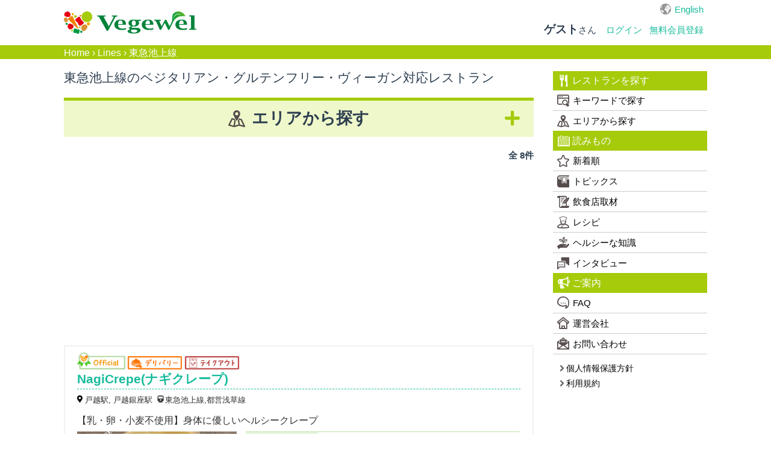

--- FILE ---
content_type: text/html; charset=utf-8
request_url: https://vegewel.com/ja/line/459
body_size: 77706
content:
<!DOCTYPE html><html dir="ltr" prefix:fb="http://www.facebook.com/2008/fbml" xmlns:og="http://ogp.me/ns#"><head><meta content="IE=Edge" http-equiv="X-UA-Compatible" /><meta content="width=device-width, initial-scale=1.0" name="viewport" /><meta content="2c8beea36ee4bf660521e044502f3fd5" name="p:domain_verify" /><link href="https://connect.facebook.net" rel="preconnect" /><meta charset="UTF-8" /><meta content="NOYDIR" name="ROBOTS" /><meta content="NOODP" name="ROBOTS" /><link href="https://vegewel.com/ja/line/459" rel="canonical" /><title>東急池上線のベジタリアン・ヴィーガン・グルテンフリー対応レストラン一覧：Vegewel Restaurant Guide</title>
<meta name="description" content="東急池上線のベジタリアン・ヴィーガン・グルテンフリー対応レストランをご紹介！オーガニックやアレルギーに対応できる飲食店も多数掲載。クチコミも募集しています。">
<meta name="keywords" content="東急池上線, ベジタリアン, グルテンフリー, ヴィーガン, ビーガン, マクロビオティック, オーガニック, アレルギー, レストラン">
<meta property="og:title" content="東急池上線のベジタリアン・ヴィーガン・グルテンフリー対応レストラン一覧：Vegewel Restaurant Guide">
<meta property="og:type" content="website">
<meta property="og:url" content="https://vegewel.com/ja/line/459">
<meta property="og:image" content="https://vegewel.com/veg_ogp.png">
<meta property="og:site_name" content="Vegewel">
<meta property="og:description" content="東急池上線のベジタリアン・ヴィーガン・グルテンフリー対応レストランをご紹介！オーガニックやアレルギーに対応できる飲食店も多数掲載。クチコミも募集しています。">
<meta property="og:locale" content="en_US">
<meta name="twitter:card" content="summary_large_image">
<meta name="twitter:site" content="@vegewel1">
<meta name="twitter:player" content="@vegewel1"><meta content="493733024159564" property="fb:app_id" /><meta name="csrf-param" content="authenticity_token" />
<meta name="csrf-token" content="JqdifOrJ6MQR5S2LZX+WihUm/GvtGAM86vYweZXtIzIpMx7tuI1uMkEOfQ57vTBHo+w+j/d6vLVc33Rdggye9Q==" />  <!-- Google Tag Manager -->
  <script>(function(w,d,s,l,i){w[l]=w[l]||[];w[l].push({'gtm.start':
          new Date().getTime(),event:'gtm.js'});var f=d.getElementsByTagName(s)[0],
      j=d.createElement(s),dl=l!='dataLayer'?'&l='+l:'';j.async=true;j.src=
      'https://www.googletagmanager.com/gtm.js?id='+i+dl;f.parentNode.insertBefore(j,f);
  })(window,document,'script','dataLayer','GTM-KV8QHGTW');</script>
  <!-- End Google Tag Manager -->
<!--[if lt IE 9]><script src="http://html5shim.googlecode.com/svn/trunk/html5.js"></script><![endif]--><link rel="stylesheet" media="all" href="/assets/application-f5e32c327b2736e37a53e592a185bc8ae90c811472a94642d75bdc9b84513513.css" /><link rel="stylesheet" media="all" href="/assets/flatly-d7e455150a6cd48c9ce780d703afa3d38e43cea5341a0897ed9d6c8b797e10da.css" /><script src="https://code.jquery.com/jquery-3.6.0.min.js"></script><script src="/assets/application-7202924b8cdf961272b81e3425905efe278b7b6db6a65572fdb7bfd7f02a91ea.js" defer="defer"></script><script async="async" crossorigin="anonymous" defer="defer" integrity="sha512-q583ppKrCRc7N5O0n2nzUiJ+suUv7Et1JGels4bXOaMFQcamPk9HjdUknZuuFjBNs7tsMuadge5k9RzdmO+1GQ==" referrerpolicy="no-referrer" src="//cdnjs.cloudflare.com/ajax/libs/lazysizes/5.3.2/lazysizes.min.js"></script>  <script async src="https://pagead2.googlesyndication.com/pagead/js/adsbygoogle.js?client=ca-pub-2905110893748618"
     crossorigin="anonymous"></script>
</head><body>  <!-- Google Tag Manager (noscript) -->
  <noscript><iframe src="https://www.googletagmanager.com/ns.html?id=GTM-KV8QHGTW"
                    height="0" width="0" style="display:none;visibility:hidden"></iframe></noscript>
  <!-- End Google Tag Manager (noscript) -->
<div class="layer"></div><div id="button"><div class="menu-trigger"><span></span><span></span><span></span></div></div><nav class="navbar navbar-default"><ul class="hidden-sm hidden-md navbar-fixed-top" id="sp_nav"><li><a class="restaurant" href="/ja/restaurant/">レストラン</a></li><li><a class="shopping" href="https://www.cotta.jp/tomorrow/?vegeweltop" target="_blank">お買い物</a></li><li><a class="reading" href="/ja/style">読みもの</a></li><li><p>メニュー</p></li></ul><div class="container"><div id="header_wrap"><div class="navbar-header"><a class="navbar-brand" href="/ja"><img alt="Vegewel" height="113" src="/logo4.png" width="670" /></a></div><div id="slide_menu"><div class="hidden-xs" id="top_nav"><div id="lang"><a href="/en/line/459">English</a></div></div><ul class="nav navbar-nav hidden-xs"><li class="login"><div class="logged"><span><b>ゲスト</b>さん</span></div></li><li><a class="navbar-login" href="/ja/users/sign_in">ログイン</a></li><li><a class="navbar-login" href="/ja/users/sign_up">無料会員登録</a></li></ul></div></div></div></nav><div id="bread"><div class="breadcrumbs"><a href="/ja">Home</a> &rsaquo; <a href="/ja/line/">Lines</a> &rsaquo; <span class="current">東急池上線</span></div></div><div id="content"><link rel="stylesheet" media="all" href="/assets/line-0bf4f0668cc5e079346f9b1d83864d73014c022f7e4cc013fa7bdfeb5f29c645.css" /><div class="breadcrumb-secret" style="display:none;"></div><script async="async" src="//pagead2.googlesyndication.com/pagead/js/adsbygoogle.js"></script><cache><div id="wrap"><div class="container"><div id="primary"><div id="contents"><div class="area_list" id="main"><h1>東急池上線のベジタリアン・グルテンフリー・ヴィーガン対応レストラン</h1><div id="search_area"><h2 class="more">エリアから探す</h2><div class="select_area"><div class="select"><span>都道府県</span><div class="select_prefstate" id="select"><select id="changeSelect1"><option>北海道</option><option>青森県</option><option>岩手県</option><option>宮城県</option><option>秋田県</option><option>山形県</option><option>福島県</option><option>茨城県</option><option>栃木県</option><option>群馬県</option><option>埼玉県</option><option>千葉県</option><option>東京都</option><option>神奈川県</option><option>新潟県</option><option>富山県</option><option>石川県</option><option>福井県</option><option>山梨県</option><option>長野県</option><option>岐阜県</option><option>静岡県</option><option>愛知県</option><option>三重県</option><option>滋賀県</option><option>京都府</option><option>大阪府</option><option>兵庫県</option><option>奈良県</option><option>和歌山県</option><option>鳥取県</option><option>島根県</option><option>岡山県</option><option>広島県</option><option>徳島県</option><option>香川県</option><option>愛媛県</option><option>高知県</option><option>福岡県</option><option>佐賀県</option><option>長崎県</option><option>熊本県</option><option>大分県</option><option>宮崎県</option><option>沖縄県</option><option>その他</option></select></div></div><ul class="city_list"><li class="main_area">北海道</li><li class="sub_area etc hide"><a href="/ja/prefstate/1">全地域</a></li><li class="sub_area etc hide"><a href="/ja/area/108">すすきの・幌平橋・西線9条旭山公園通</a></li><li class="sub_area etc hide"><a href="/ja/area/10010">ニセコ・ルスツ</a></li><li class="sub_area etc hide"><a href="/ja/area/110">円山公園・西28丁目</a></li><li class="sub_area etc hide"><a href="/ja/area/115">十字街・魚市場通</a></li><li class="sub_area etc hide"><a href="/ja/area/250">千歳</a></li><li class="sub_area etc hide"><a href="/ja/area/111">大通・西8丁目・バスセンター前</a></li><li class="sub_area etc hide"><a href="/ja/area/106">富良野・上富良野・北日ノ出</a></li><li class="sub_area etc hide"><a href="/ja/area/10073">小樽市</a></li><li class="sub_area etc hide"><a href="/ja/area/116">帯広</a></li><li class="sub_area etc hide"><a href="/ja/area/10023">当麻町</a></li><li class="sub_area etc hide"><a href="/ja/area/251">新琴似・麻生</a></li><li class="sub_area etc hide"><a href="/ja/area/10019">旭川市</a></li><li class="sub_area etc hide"><a href="/ja/area/113">月寒中央・福住</a></li><li class="sub_area etc hide"><a href="/ja/area/114">札幌市</a></li><li class="sub_area etc hide"><a href="/ja/area/10014">江別市</a></li><li class="sub_area etc hide"><a href="/ja/area/105">石狩当別・あいの里教育大</a></li><li class="sub_area etc hide"><a href="/ja/area/112">稲積公園</a></li><li class="sub_area etc hide"><a href="/ja/area/109">豊浦</a></li><li class="sub_area etc hide"><a href="/ja/area/10047">豊浦町</a></li><li class="main_area">青森県</li><li class="sub_area etc hide"><a href="/ja/prefstate/2">全地域</a></li><li class="sub_area etc hide"><a href="/ja/area/10059">弘前市</a></li><li class="sub_area etc hide"><a href="/ja/area/304">青森市</a></li><li class="sub_area etc hide"><a href="/ja/area/305">黒石市</a></li><li class="main_area">岩手県</li><li class="sub_area etc hide"><a href="/ja/prefstate/3">全地域</a></li><li class="sub_area etc hide"><a href="/ja/area/10096">岩手郡</a></li><li class="sub_area etc hide"><a href="/ja/area/10046">盛岡市</a></li><li class="sub_area etc hide"><a href="/ja/area/10072">紫波郡</a></li><li class="sub_area etc hide"><a href="/ja/area/228">花巻市</a></li><li class="sub_area etc hide"><a href="/ja/area/10067">遠野市</a></li><li class="main_area">宮城県</li><li class="sub_area etc hide"><a href="/ja/prefstate/4">全地域</a></li><li class="sub_area etc hide"><a href="/ja/area/291">仙台市</a></li><li class="sub_area etc hide"><a href="/ja/area/233">登米市</a></li><li class="main_area">秋田県</li><li class="sub_area etc hide"><a href="/ja/prefstate/5">全地域</a></li><li class="sub_area etc hide"><a href="/ja/area/224">秋田市</a></li><li class="main_area">山形県</li><li class="sub_area etc hide"><a href="/ja/prefstate/6">全地域</a></li><li class="sub_area etc hide"><a href="/ja/area/232">鶴岡市</a></li><li class="main_area">福島県</li><li class="sub_area etc hide"><a href="/ja/prefstate/7">全地域</a></li><li class="sub_area etc hide"><a href="/ja/area/10037">福島市</a></li><li class="main_area">茨城県</li><li class="sub_area etc hide"><a href="/ja/prefstate/8">全地域</a></li><li class="sub_area etc hide"><a href="/ja/area/274">つくば市</a></li><li class="sub_area etc hide"><a href="/ja/area/207">龍ケ崎市</a></li><li class="main_area">栃木県</li><li class="sub_area etc hide"><a href="/ja/prefstate/9">全地域</a></li><li class="sub_area etc hide"><a href="/ja/area/208">宇都宮</a></li><li class="sub_area etc hide"><a href="/ja/area/280">日光</a></li><li class="sub_area etc hide"><a href="/ja/area/230">那須</a></li><li class="main_area">群馬県</li><li class="sub_area etc hide"><a href="/ja/prefstate/10">全地域</a></li><li class="sub_area etc hide"><a href="/ja/area/10002">みなかみ</a></li><li class="sub_area etc hide"><a href="/ja/area/258">前橋市</a></li><li class="sub_area etc hide"><a href="/ja/area/10039">吾妻郡</a></li><li class="sub_area etc hide"><a href="/ja/area/10057">安中市</a></li><li class="sub_area etc hide"><a href="/ja/area/254">桐生市</a></li><li class="sub_area etc hide"><a href="/ja/area/260">館林市</a></li><li class="sub_area etc hide"><a href="/ja/area/10030">高崎市</a></li><li class="main_area">埼玉県</li><li class="sub_area etc hide"><a href="/ja/prefstate/11">全地域</a></li><li class="sub_area etc hide"><a href="/ja/area/186">久喜市</a></li><li class="sub_area etc hide"><a href="/ja/area/10133">入間郡</a></li><li class="sub_area etc hide"><a href="/ja/area/174">大宮・浦和</a></li><li class="sub_area etc hide"><a href="/ja/area/245">大里郡</a></li><li class="sub_area etc hide"><a href="/ja/area/10065">富士見市</a></li><li class="sub_area etc hide"><a href="/ja/area/269">岩槻・東岩槻</a></li><li class="sub_area etc hide"><a href="/ja/area/301">川越市</a></li><li class="sub_area etc hide"><a href="/ja/area/10022">戸田市</a></li><li class="sub_area etc hide"><a href="/ja/area/221">所沢市</a></li><li class="sub_area etc hide"><a href="/ja/area/197">日高市</a></li><li class="sub_area etc hide"><a href="/ja/area/182">春日部市</a></li><li class="sub_area etc hide"><a href="/ja/area/181">熊谷市</a></li><li class="sub_area etc hide"><a href="/ja/area/211">秩父市</a></li><li class="sub_area etc hide"><a href="/ja/area/10011">行田・加須</a></li><li class="sub_area etc hide"><a href="/ja/area/275">越谷市</a></li><li class="sub_area etc hide"><a href="/ja/area/288">飯能市</a></li><li class="main_area">千葉県</li><li class="sub_area etc hide"><a href="/ja/prefstate/12">全地域</a></li><li class="sub_area etc hide"><a href="/ja/area/134">佐倉市</a></li><li class="sub_area etc hide"><a href="/ja/area/10130">千葉市</a></li><li class="sub_area etc hide"><a href="/ja/area/241">印西市</a></li><li class="sub_area etc hide"><a href="/ja/area/296">君津市</a></li><li class="sub_area etc hide"><a href="/ja/area/135">大多喜・新田野</a></li><li class="sub_area etc hide"><a href="/ja/area/276">市原市</a></li><li class="sub_area etc hide"><a href="/ja/area/10029">市川市</a></li><li class="sub_area etc hide"><a href="/ja/area/142">成田・公津の杜・久住</a></li><li class="sub_area etc hide"><a href="/ja/area/10013">我孫子市</a></li><li class="sub_area etc hide"><a href="/ja/area/193">木更津</a></li><li class="sub_area etc hide"><a href="/ja/area/139">本千葉・千葉みなと・みどり台</a></li><li class="sub_area etc hide"><a href="/ja/area/138">松戸・新八柱</a></li><li class="sub_area etc hide"><a href="/ja/area/143">柏</a></li><li class="sub_area etc hide"><a href="/ja/area/136">船橋・習志野</a></li><li class="sub_area etc hide"><a href="/ja/area/137">茂原市・長生郡・大網白里市</a></li><li class="sub_area etc hide"><a href="/ja/area/196">銚子市・匝瑳市</a></li><li class="sub_area etc hide"><a href="/ja/area/140">鎌ヶ谷・五香</a></li><li class="sub_area etc hide"><a href="/ja/area/144">館山市</a></li><li class="sub_area etc hide"><a href="/ja/area/227">鴨川市</a></li><li class="main_area">東京都</li><li class="sub_area etc hide"><a href="/ja/prefstate/13">全地域</a></li><li class="sub_area etc hide"><a href="/ja/area/163">お台場・有明・国際展示場</a></li><li class="sub_area etc hide"><a href="/ja/area/10">三軒茶屋・池尻大橋・駒沢大学</a></li><li class="sub_area etc hide"><a href="/ja/area/11">三鷹・吉祥寺・西荻窪</a></li><li class="sub_area etc hide"><a href="/ja/area/9">下北沢</a></li><li class="sub_area etc hide"><a href="/ja/area/10082">世田谷</a></li><li class="sub_area etc hide"><a href="/ja/area/10080">世田谷代田</a></li><li class="sub_area etc hide"><a href="/ja/area/253">中目黒・祐天寺</a></li><li class="sub_area etc hide"><a href="/ja/area/10049">中野坂上・東中野</a></li><li class="sub_area etc hide"><a href="/ja/area/10043">九段下・神保町・小川町</a></li><li class="sub_area etc hide"><a href="/ja/area/173">亀有・柴又</a></li><li class="sub_area etc hide"><a href="/ja/area/183">二子玉川</a></li><li class="sub_area etc hide"><a href="/ja/area/22">五反田・大崎</a></li><li class="sub_area etc hide"><a href="/ja/area/268">代々木公園・代々木上原・代々木八幡</a></li><li class="sub_area etc hide"><a href="/ja/area/10044">八丁堀・宝町</a></li><li class="sub_area etc hide"><a href="/ja/area/24">八王子市</a></li><li class="sub_area etc hide"><a href="/ja/area/7">六本木・広尾・麻布</a></li><li class="sub_area etc hide"><a href="/ja/area/29">北千住・南千住・綾瀬</a></li><li class="sub_area etc hide"><a href="/ja/area/199">千駄ヶ谷・国立競技場</a></li><li class="sub_area etc hide"><a href="/ja/area/3">原宿・表参道・青山</a></li><li class="sub_area etc hide"><a href="/ja/area/185">品川・田町・三田</a></li><li class="sub_area etc hide"><a href="/ja/area/12">四ツ谷・麹町</a></li><li class="sub_area etc hide"><a href="/ja/area/284">四谷三丁目・曙橋</a></li><li class="sub_area etc hide"><a href="/ja/area/26">多摩市</a></li><li class="sub_area etc hide"><a href="/ja/area/219">大岡山・洗足・西小山</a></li><li class="sub_area etc hide"><a href="/ja/area/10060">小岩・新小岩</a></li><li class="sub_area etc hide"><a href="/ja/area/10107">小平市</a></li><li class="sub_area etc hide"><a href="/ja/area/10031">小石川・茗荷谷</a></li><li class="sub_area etc hide"><a href="/ja/area/10081">小金井市</a></li><li class="sub_area etc hide"><a href="/ja/area/184">後楽園・水道橋・本郷</a></li><li class="sub_area etc hide"><a href="/ja/area/10036">戸越・戸越銀座</a></li><li class="sub_area etc hide"><a href="/ja/area/2">新宿・代々木・大久保</a></li><li class="sub_area etc hide"><a href="/ja/area/10033">新宿御苑</a></li><li class="sub_area etc hide"><a href="/ja/area/19">日暮里・巣鴨・駒込</a></li><li class="sub_area etc hide"><a href="/ja/area/273">明大前・笹塚・永福町</a></li><li class="sub_area etc hide"><a href="/ja/area/204">東京タワー・神谷町・赤羽橋</a></li><li class="sub_area etc hide"><a href="/ja/area/13">東京駅・大手町・日本橋・丸の内</a></li><li class="sub_area etc hide"><a href="/ja/area/33">東大和市</a></li><li class="sub_area etc hide"><a href="/ja/area/281">板橋・十条</a></li><li class="sub_area etc hide"><a href="/ja/area/10093">江戸川区</a></li><li class="sub_area etc hide"><a href="/ja/area/10069">江東区</a></li><li class="sub_area etc hide"><a href="/ja/area/25">池袋・高田馬場・早稲田</a></li><li class="sub_area etc hide"><a href="/ja/area/8">浅草・上野・押上</a></li><li class="sub_area etc hide"><a href="/ja/area/218">浅草橋・両国</a></li><li class="sub_area etc hide"><a href="/ja/area/1">渋谷・恵比寿・代官山</a></li><li class="sub_area etc hide"><a href="/ja/area/10132">港区</a></li><li class="sub_area etc hide"><a href="/ja/area/10034">用賀・桜新町</a></li><li class="sub_area etc hide"><a href="/ja/area/10027">田園調布・多摩川</a></li><li class="sub_area etc hide"><a href="/ja/area/10064">田端</a></li><li class="sub_area etc hide"><a href="/ja/area/28">町田市</a></li><li class="sub_area etc hide"><a href="/ja/area/10042">目白台</a></li><li class="sub_area etc hide"><a href="/ja/area/286">目黒・白金台</a></li><li class="sub_area etc hide"><a href="/ja/area/10055">神宮前</a></li><li class="sub_area etc hide"><a href="/ja/area/15">秋葉原・神田・御茶ノ水</a></li><li class="sub_area etc hide"><a href="/ja/area/30">稲城市</a></li><li class="sub_area etc hide"><a href="/ja/area/14">立川・国立・国分寺</a></li><li class="sub_area etc hide"><a href="/ja/area/172">築地・月島・勝どき</a></li><li class="sub_area etc hide"><a href="/ja/area/267">経堂・豪徳寺・上町</a></li><li class="sub_area etc hide"><a href="/ja/area/17">練馬・江古田</a></li><li class="sub_area etc hide"><a href="/ja/area/10095">羽村市</a></li><li class="sub_area etc hide"><a href="/ja/area/23">羽田空港・蒲田・大森</a></li><li class="sub_area etc hide"><a href="/ja/area/5">自由が丘・学芸大学・都立大学</a></li><li class="sub_area etc hide"><a href="/ja/area/206">船堀・一之江・篠崎</a></li><li class="sub_area etc hide"><a href="/ja/area/10066">芝公園、芝、三田</a></li><li class="sub_area etc hide"><a href="/ja/area/205">茅場町・水天宮・人形町</a></li><li class="sub_area etc hide"><a href="/ja/area/4">荻窪・阿佐ヶ谷・高円寺・中野</a></li><li class="sub_area etc hide"><a href="/ja/area/34">葛西・西葛西・船堀</a></li><li class="sub_area etc hide"><a href="/ja/area/10040">蔵前</a></li><li class="sub_area etc hide"><a href="/ja/area/171">虎ノ門・霞が関</a></li><li class="sub_area etc hide"><a href="/ja/area/31">西多摩郡</a></li><li class="sub_area etc hide"><a href="/ja/area/36">西東京市</a></li><li class="sub_area etc hide"><a href="/ja/area/21">調布・府中</a></li><li class="sub_area etc hide"><a href="/ja/area/10017">谷中・根津・千駄木</a></li><li class="sub_area etc hide"><a href="/ja/area/18">赤坂・永田町・溜池山王</a></li><li class="sub_area etc hide"><a href="/ja/area/6">銀座・新橋・有楽町・日比谷</a></li><li class="sub_area etc hide"><a href="/ja/area/20">錦糸町・亀戸</a></li><li class="sub_area etc hide"><a href="/ja/area/203">門前仲町・清澄白河・木場</a></li><li class="sub_area etc hide"><a href="/ja/area/27">青梅市・福生市</a></li><li class="sub_area etc hide"><a href="/ja/area/16">飯田橋・神楽坂・市ヶ谷</a></li><li class="sub_area etc hide"><a href="/ja/area/32">高尾山</a></li><li class="main_area">神奈川県</li><li class="sub_area etc hide"><a href="/ja/prefstate/14">全地域</a></li><li class="sub_area etc hide"><a href="/ja/area/70">たまプラーザ・あざみ野・高津</a></li><li class="sub_area etc hide"><a href="/ja/area/264">七里ヶ浜</a></li><li class="sub_area etc hide"><a href="/ja/area/72">上大岡・井土ヶ谷・東戸塚</a></li><li class="sub_area etc hide"><a href="/ja/area/270">中山・十日市場</a></li><li class="sub_area etc hide"><a href="/ja/area/87">北鎌倉・大船</a></li><li class="sub_area etc hide"><a href="/ja/area/202">大和市</a></li><li class="sub_area etc hide"><a href="/ja/area/75">小田原市</a></li><li class="sub_area etc hide"><a href="/ja/area/85">川崎</a></li><li class="sub_area etc hide"><a href="/ja/area/10056">平塚市</a></li><li class="sub_area etc hide"><a href="/ja/area/71">新横浜・センター北・センター南</a></li><li class="sub_area etc hide"><a href="/ja/area/80">新百合ヶ丘・向ヶ丘遊園</a></li><li class="sub_area etc hide"><a href="/ja/area/83">本厚木・秦野・渋沢</a></li><li class="sub_area etc hide"><a href="/ja/area/74">横浜・元町・中華街・桜木町</a></li><li class="sub_area etc hide"><a href="/ja/area/10121">横浜市中区</a></li><li class="sub_area etc hide"><a href="/ja/area/10129">横浜市保土ケ谷区</a></li><li class="sub_area etc hide"><a href="/ja/area/10108">横浜市旭区</a></li><li class="sub_area etc hide"><a href="/ja/area/78">横須賀市</a></li><li class="sub_area etc hide"><a href="/ja/area/79">武蔵小杉・日吉・大倉山</a></li><li class="sub_area etc hide"><a href="/ja/area/214">海老名</a></li><li class="sub_area etc hide"><a href="/ja/area/89">湯河原</a></li><li class="sub_area etc hide"><a href="/ja/area/252">白楽</a></li><li class="sub_area etc hide"><a href="/ja/area/10092">相模原市</a></li><li class="sub_area etc hide"><a href="/ja/area/77">相模大野・古淵・橋本</a></li><li class="sub_area etc hide"><a href="/ja/area/90">相模湖</a></li><li class="sub_area etc hide"><a href="/ja/area/88">箱根</a></li><li class="sub_area etc hide"><a href="/ja/area/76">茅ヶ崎・辻堂</a></li><li class="sub_area etc hide"><a href="/ja/area/86">藤沢・江ノ島・鵠沼</a></li><li class="sub_area etc hide"><a href="/ja/area/10052">藤沢市</a></li><li class="sub_area etc hide"><a href="/ja/area/84">逗子・葉山</a></li><li class="sub_area etc hide"><a href="/ja/area/73">鎌倉・和田塚・長谷</a></li><li class="sub_area etc hide"><a href="/ja/area/82">青葉台・藤が丘</a></li><li class="sub_area etc hide"><a href="/ja/area/10099">鶴見区</a></li><li class="main_area">新潟県</li><li class="sub_area etc hide"><a href="/ja/prefstate/15">全地域</a></li><li class="sub_area etc hide"><a href="/ja/area/192">三条市</a></li><li class="sub_area etc hide"><a href="/ja/area/190">上越市</a></li><li class="sub_area etc hide"><a href="/ja/area/10058">十日町市</a></li><li class="sub_area etc hide"><a href="/ja/area/292">小千谷市</a></li><li class="sub_area etc hide"><a href="/ja/area/189">新潟市</a></li><li class="main_area">富山県</li><li class="sub_area etc hide"><a href="/ja/prefstate/16">全地域</a></li><li class="sub_area etc hide"><a href="/ja/area/10116">富山市</a></li><li class="sub_area etc hide"><a href="/ja/area/10106">高岡市</a></li><li class="main_area">石川県</li><li class="sub_area etc hide"><a href="/ja/prefstate/17">全地域</a></li><li class="sub_area etc hide"><a href="/ja/area/236">加賀市</a></li><li class="sub_area etc hide"><a href="/ja/area/10003">小松市</a></li><li class="sub_area etc hide"><a href="/ja/area/238">金沢市</a></li><li class="main_area">福井県</li><li class="sub_area etc hide"><a href="/ja/prefstate/18">全地域</a></li><li class="sub_area etc hide"><a href="/ja/area/10134">今立郡</a></li><li class="main_area">山梨県</li><li class="sub_area etc hide"><a href="/ja/prefstate/19">全地域</a></li><li class="sub_area etc hide"><a href="/ja/area/10005">上野原市</a></li><li class="sub_area etc hide"><a href="/ja/area/294">中巨摩郡</a></li><li class="sub_area etc hide"><a href="/ja/area/177">北杜市</a></li><li class="sub_area etc hide"><a href="/ja/area/10074">南巨摩郡</a></li><li class="sub_area etc hide"><a href="/ja/area/10079">南都留郡</a></li><li class="sub_area etc hide"><a href="/ja/area/209">富士吉田市</a></li><li class="sub_area etc hide"><a href="/ja/area/295">甲州市</a></li><li class="sub_area etc hide"><a href="/ja/area/194">甲府市・山梨市・笛吹市</a></li><li class="sub_area etc hide"><a href="/ja/area/10103">西八代郡</a></li><li class="sub_area etc hide"><a href="/ja/area/201">韮崎市</a></li><li class="main_area">長野県</li><li class="sub_area etc hide"><a href="/ja/prefstate/20">全地域</a></li><li class="sub_area etc hide"><a href="/ja/area/283">佐久市</a></li><li class="sub_area etc hide"><a href="/ja/area/237">千曲市</a></li><li class="sub_area etc hide"><a href="/ja/area/302">南佐久郡</a></li><li class="sub_area etc hide"><a href="/ja/area/200">安曇野市</a></li><li class="sub_area etc hide"><a href="/ja/area/10009">岡谷市</a></li><li class="sub_area etc hide"><a href="/ja/area/188">松本市</a></li><li class="sub_area etc hide"><a href="/ja/area/178">白馬</a></li><li class="sub_area etc hide"><a href="/ja/area/180">茅野市・諏訪市・諏訪郡</a></li><li class="sub_area etc hide"><a href="/ja/area/272">軽井沢</a></li><li class="sub_area etc hide"><a href="/ja/area/210">長野市</a></li><li class="sub_area etc hide"><a href="/ja/area/10007">飯島町</a></li><li class="sub_area etc hide"><a href="/ja/area/10045">飯田市</a></li><li class="main_area">岐阜県</li><li class="sub_area etc hide"><a href="/ja/prefstate/21">全地域</a></li><li class="sub_area etc hide"><a href="/ja/area/10077">可児市</a></li><li class="sub_area etc hide"><a href="/ja/area/293">岐阜市</a></li><li class="sub_area etc hide"><a href="/ja/area/10118">恵那市</a></li><li class="sub_area etc hide"><a href="/ja/area/10015">瑞浪市</a></li><li class="sub_area etc hide"><a href="/ja/area/279">関市</a></li><li class="sub_area etc hide"><a href="/ja/area/10102">高山市</a></li><li class="main_area">静岡県</li><li class="sub_area etc hide"><a href="/ja/prefstate/22">全地域</a></li><li class="sub_area etc hide"><a href="/ja/area/10025">三島市</a></li><li class="sub_area etc hide"><a href="/ja/area/229">伊東市</a></li><li class="sub_area etc hide"><a href="/ja/area/10085">伊豆市</a></li><li class="sub_area etc hide"><a href="/ja/area/10050">南伊豆町</a></li><li class="sub_area etc hide"><a href="/ja/area/217">浜松市</a></li><li class="sub_area etc hide"><a href="/ja/area/10104">焼津市</a></li><li class="sub_area etc hide"><a href="/ja/area/290">熱海市</a></li><li class="sub_area etc hide"><a href="/ja/area/235">袋井市</a></li><li class="sub_area etc hide"><a href="/ja/area/277">静岡市</a></li><li class="main_area">愛知県</li><li class="sub_area etc hide"><a href="/ja/prefstate/23">全地域</a></li><li class="sub_area etc hide"><a href="/ja/area/38">いりなか・川名・原</a></li><li class="sub_area etc hide"><a href="/ja/area/40">一社・星ヶ丘・藤が丘</a></li><li class="sub_area etc hide"><a href="/ja/area/48">上前津・金山・神宮西</a></li><li class="sub_area etc hide"><a href="/ja/area/44">千種・本山・名古屋大学</a></li><li class="sub_area etc hide"><a href="/ja/area/45">南大高・共和</a></li><li class="sub_area etc hide"><a href="/ja/area/10063">名古屋市</a></li><li class="sub_area etc hide"><a href="/ja/area/42">名古屋駅・栄・矢場町</a></li><li class="sub_area etc hide"><a href="/ja/area/10112">小牧市</a></li><li class="sub_area etc hide"><a href="/ja/area/43">岡崎・大門・新安城</a></li><li class="sub_area etc hide"><a href="/ja/area/49">春日井市</a></li><li class="sub_area etc hide"><a href="/ja/area/52">本星崎・鳴海・徳重</a></li><li class="sub_area etc hide"><a href="/ja/area/41">犬山市・江南市</a></li><li class="sub_area etc hide"><a href="/ja/area/51">稲沢市</a></li><li class="sub_area etc hide"><a href="/ja/area/50">蒲郡・西幡豆</a></li><li class="sub_area etc hide"><a href="/ja/area/39">豊橋・愛知大学前・赤岩口</a></li><li class="sub_area etc hide"><a href="/ja/area/10113">豊田市</a></li><li class="sub_area etc hide"><a href="/ja/area/46">長久手古戦場・公園西</a></li><li class="sub_area etc hide"><a href="/ja/area/10119">額田郡</a></li><li class="main_area">三重県</li><li class="sub_area etc hide"><a href="/ja/prefstate/24">全地域</a></li><li class="sub_area etc hide"><a href="/ja/area/10018">亀山市</a></li><li class="sub_area etc hide"><a href="/ja/area/289">伊勢市</a></li><li class="sub_area etc hide"><a href="/ja/area/10111">四日市市</a></li><li class="main_area">滋賀県</li><li class="sub_area etc hide"><a href="/ja/prefstate/25">全地域</a></li><li class="sub_area etc hide"><a href="/ja/area/243">大津市</a></li><li class="sub_area etc hide"><a href="/ja/area/259">守山市</a></li><li class="sub_area etc hide"><a href="/ja/area/299">彦根市</a></li><li class="sub_area etc hide"><a href="/ja/area/10117">栗東市</a></li><li class="sub_area etc hide"><a href="/ja/area/10120">米原市</a></li><li class="sub_area etc hide"><a href="/ja/area/10110">草津市</a></li><li class="sub_area etc hide"><a href="/ja/area/266">野洲市</a></li><li class="main_area">京都府</li><li class="sub_area etc hide"><a href="/ja/prefstate/26">全地域</a></li><li class="sub_area etc hide"><a href="/ja/area/98">三条・京都市役所前・蹴上</a></li><li class="sub_area etc hide"><a href="/ja/area/10078">上京区</a></li><li class="sub_area etc hide"><a href="/ja/area/10098">下京区</a></li><li class="sub_area etc hide"><a href="/ja/area/10089">中京区</a></li><li class="sub_area etc hide"><a href="/ja/area/101">丸太町・神宮丸太町</a></li><li class="sub_area etc hide"><a href="/ja/area/10114">京田辺市</a></li><li class="sub_area etc hide"><a href="/ja/area/94">京都・五条・七条</a></li><li class="sub_area etc hide"><a href="/ja/area/10126">京都市東山区</a></li><li class="sub_area etc hide"><a href="/ja/area/10083">八幡市</a></li><li class="sub_area etc hide"><a href="/ja/area/10100">八条</a></li><li class="sub_area etc hide"><a href="/ja/area/93">出町柳・元田中・一乗寺</a></li><li class="sub_area etc hide"><a href="/ja/area/95">北大路・鞍馬口・今出川</a></li><li class="sub_area etc hide"><a href="/ja/area/220">北山・上賀茂</a></li><li class="sub_area etc hide"><a href="/ja/area/99">四条・大宮</a></li><li class="sub_area etc hide"><a href="/ja/area/187">宇治市</a></li><li class="sub_area etc hide"><a href="/ja/area/96">嵐山・嵯峨嵐山</a></li><li class="sub_area etc hide"><a href="/ja/area/10091">左京区</a></li><li class="sub_area etc hide"><a href="/ja/area/91">河原町・祇園四条・清水五条</a></li><li class="sub_area etc hide"><a href="/ja/area/92">烏丸御池・二条・二条城前</a></li><li class="sub_area etc hide"><a href="/ja/area/10086">船井郡</a></li><li class="sub_area etc hide"><a href="/ja/area/100">花園・帷子ノ辻</a></li><li class="sub_area etc hide"><a href="/ja/area/104">鞍馬</a></li><li class="sub_area etc hide"><a href="/ja/area/102">黄檗</a></li><li class="sub_area etc hide"><a href="/ja/area/97">龍安寺・宇多野・北野白梅町</a></li><li class="main_area">大阪府</li><li class="sub_area etc hide"><a href="/ja/prefstate/27">全地域</a></li><li class="sub_area etc hide"><a href="/ja/area/66">中崎町・天神橋筋六丁目・都島</a></li><li class="sub_area etc hide"><a href="/ja/area/198">京橋・桜ノ宮・天満</a></li><li class="sub_area etc hide"><a href="/ja/area/10123">住吉区</a></li><li class="sub_area etc hide"><a href="/ja/area/57">八尾市</a></li><li class="sub_area etc hide"><a href="/ja/area/68">北浜・淀屋橋・肥後橋</a></li><li class="sub_area etc hide"><a href="/ja/area/242">吹田市</a></li><li class="sub_area etc hide"><a href="/ja/area/62">堺市</a></li><li class="sub_area etc hide"><a href="/ja/area/10054">大阪市</a></li><li class="sub_area etc hide"><a href="/ja/area/54">大阪港・九条・弁天町</a></li><li class="sub_area etc hide"><a href="/ja/area/64">大阪駅・梅田・北新地</a></li><li class="sub_area etc hide"><a href="/ja/area/55">天王寺・阿倍野・東天下茶屋</a></li><li class="sub_area etc hide"><a href="/ja/area/59">富田林・喜志</a></li><li class="sub_area etc hide"><a href="/ja/area/53">心斎橋・難波・本町</a></li><li class="sub_area etc hide"><a href="/ja/area/56">新大阪・十三</a></li><li class="sub_area etc hide"><a href="/ja/area/303">東住吉</a></li><li class="sub_area etc hide"><a href="/ja/area/58">東大阪市</a></li><li class="sub_area etc hide"><a href="/ja/area/63">枚方市</a></li><li class="sub_area etc hide"><a href="/ja/area/61">池田・箕面・豊中</a></li><li class="sub_area etc hide"><a href="/ja/area/10051">池田市</a></li><li class="sub_area etc hide"><a href="/ja/area/246">福島・野田</a></li><li class="sub_area etc hide"><a href="/ja/area/10094">能勢町</a></li><li class="sub_area etc hide"><a href="/ja/area/222">茨木市</a></li><li class="sub_area etc hide"><a href="/ja/area/65">谷町・鶴橋・天満橋</a></li><li class="sub_area etc hide"><a href="/ja/area/67">阪南市</a></li><li class="sub_area etc hide"><a href="/ja/area/60">高槻・摂津富田</a></li><li class="main_area">兵庫県</li><li class="sub_area etc hide"><a href="/ja/prefstate/28">全地域</a></li><li class="sub_area etc hide"><a href="/ja/area/155">三宮・元町</a></li><li class="sub_area etc hide"><a href="/ja/area/223">三田市</a></li><li class="sub_area etc hide"><a href="/ja/area/10008">丹波篠山市</a></li><li class="sub_area etc hide"><a href="/ja/area/161">姫路・余部</a></li><li class="sub_area etc hide"><a href="/ja/area/10021">宝塚市</a></li><li class="sub_area etc hide"><a href="/ja/area/160">尼崎・武庫之荘・塚口</a></li><li class="sub_area etc hide"><a href="/ja/area/159">川西市</a></li><li class="sub_area etc hide"><a href="/ja/area/157">摂津本山・甲南山手</a></li><li class="sub_area etc hide"><a href="/ja/area/156">有馬温泉・有馬口・五社</a></li><li class="sub_area etc hide"><a href="/ja/area/10115">神戸市中央区</a></li><li class="sub_area etc hide"><a href="/ja/area/10004">神戸市北区</a></li><li class="sub_area etc hide"><a href="/ja/area/10020">神戸市垂水区</a></li><li class="sub_area etc hide"><a href="/ja/area/10097">神戸市東灘区</a></li><li class="sub_area etc hide"><a href="/ja/area/158">西宮・夙川</a></li><li class="sub_area etc hide"><a href="/ja/area/10068">豊岡市</a></li><li class="sub_area etc hide"><a href="/ja/area/216">高砂市</a></li><li class="main_area">奈良県</li><li class="sub_area etc hide"><a href="/ja/prefstate/29">全地域</a></li><li class="sub_area etc hide"><a href="/ja/area/133">五條市</a></li><li class="sub_area etc hide"><a href="/ja/area/191">奈良市</a></li><li class="sub_area etc hide"><a href="/ja/area/10087">橿原市</a></li><li class="sub_area etc hide"><a href="/ja/area/287">生駒市</a></li><li class="main_area">和歌山県</li><li class="sub_area etc hide"><a href="/ja/prefstate/30">全地域</a></li><li class="sub_area etc hide"><a href="/ja/area/262">和歌山市</a></li><li class="sub_area etc hide"><a href="/ja/area/10035">橋本市</a></li><li class="sub_area etc hide"><a href="/ja/area/249">田辺市</a></li><li class="sub_area etc hide"><a href="/ja/area/261">白浜</a></li><li class="sub_area etc hide"><a href="/ja/area/239">高野山</a></li><li class="main_area">鳥取県</li><li class="sub_area etc hide"><a href="/ja/prefstate/31">全地域</a></li><li class="sub_area etc hide"><a href="/ja/area/10125">八頭郡</a></li><li class="sub_area etc hide"><a href="/ja/area/132">米子市</a></li><li class="sub_area etc hide"><a href="/ja/area/255">鳥取市</a></li><li class="main_area">島根県</li><li class="sub_area etc hide"><a href="/ja/prefstate/32">全地域</a></li><li class="sub_area etc hide"><a href="/ja/area/10038">雲南市</a></li><li class="main_area">岡山県</li><li class="sub_area etc hide"><a href="/ja/prefstate/33">全地域</a></li><li class="sub_area etc hide"><a href="/ja/area/225">岡山市</a></li><li class="sub_area etc hide"><a href="/ja/area/215">津山市</a></li><li class="main_area">広島県</li><li class="sub_area etc hide"><a href="/ja/prefstate/34">全地域</a></li><li class="sub_area etc hide"><a href="/ja/area/169">大塚</a></li><li class="sub_area etc hide"><a href="/ja/area/10001">大崎上島町</a></li><li class="sub_area etc hide"><a href="/ja/area/10070">安芸郡</a></li><li class="sub_area etc hide"><a href="/ja/area/10076">尾道</a></li><li class="sub_area etc hide"><a href="/ja/area/166">広島市</a></li><li class="sub_area etc hide"><a href="/ja/area/164">本通</a></li><li class="sub_area etc hide"><a href="/ja/area/10012">江田島市</a></li><li class="sub_area etc hide"><a href="/ja/area/282">牛田</a></li><li class="sub_area etc hide"><a href="/ja/area/10109">福山市</a></li><li class="sub_area etc hide"><a href="/ja/area/165">舟入町・土橋</a></li><li class="sub_area etc hide"><a href="/ja/area/167">西広島</a></li><li class="sub_area etc hide"><a href="/ja/area/168">西条</a></li><li class="main_area">徳島県</li><li class="sub_area etc hide"><a href="/ja/prefstate/36">全地域</a></li><li class="sub_area etc hide"><a href="/ja/area/297">徳島市</a></li><li class="sub_area etc hide"><a href="/ja/area/10048">美馬市</a></li><li class="sub_area etc hide"><a href="/ja/area/10088">阿波市</a></li><li class="main_area">香川県</li><li class="sub_area etc hide"><a href="/ja/prefstate/37">全地域</a></li><li class="sub_area etc hide"><a href="/ja/area/179">善通寺市</a></li><li class="sub_area etc hide"><a href="/ja/area/10062">小豆郡</a></li><li class="sub_area etc hide"><a href="/ja/area/10016">高松市</a></li><li class="main_area">愛媛県</li><li class="sub_area etc hide"><a href="/ja/prefstate/38">全地域</a></li><li class="sub_area etc hide"><a href="/ja/area/10041">松山市</a></li><li class="main_area">高知県</li><li class="sub_area etc hide"><a href="/ja/prefstate/39">全地域</a></li><li class="sub_area etc hide"><a href="/ja/area/257">高知市</a></li><li class="main_area">福岡県</li><li class="sub_area etc hide"><a href="/ja/prefstate/40">全地域</a></li><li class="sub_area etc hide"><a href="/ja/area/149">ししぶ・古賀</a></li><li class="sub_area etc hide"><a href="/ja/area/147">久留米市</a></li><li class="sub_area etc hide"><a href="/ja/area/151">北九州市</a></li><li class="sub_area etc hide"><a href="/ja/area/154">千早・九産大前</a></li><li class="sub_area etc hide"><a href="/ja/area/146">博多駅・祇園</a></li><li class="sub_area etc hide"><a href="/ja/area/285">大橋</a></li><li class="sub_area etc hide"><a href="/ja/area/152">大濠公園・西新</a></li><li class="sub_area etc hide"><a href="/ja/area/150">天神・赤坂・薬院大通</a></li><li class="sub_area etc hide"><a href="/ja/area/240">宗像市</a></li><li class="sub_area etc hide"><a href="/ja/area/10028">平尾</a></li><li class="sub_area etc hide"><a href="/ja/area/10053">福岡市</a></li><li class="sub_area etc hide"><a href="/ja/area/10026">糟屋郡</a></li><li class="sub_area etc hide"><a href="/ja/area/231">遠賀郡</a></li><li class="main_area">佐賀県</li><li class="sub_area etc hide"><a href="/ja/prefstate/41">全地域</a></li><li class="sub_area etc hide"><a href="/ja/area/226">佐賀市</a></li><li class="main_area">長崎県</li><li class="sub_area etc hide"><a href="/ja/prefstate/42">全地域</a></li><li class="sub_area etc hide"><a href="/ja/area/248">長崎市</a></li><li class="main_area">熊本県</li><li class="sub_area etc hide"><a href="/ja/prefstate/43">全地域</a></li><li class="sub_area etc hide"><a href="/ja/area/212">山鹿市</a></li><li class="sub_area etc hide"><a href="/ja/area/278">熊本市</a></li><li class="main_area">大分県</li><li class="sub_area etc hide"><a href="/ja/prefstate/44">全地域</a></li><li class="sub_area etc hide"><a href="/ja/area/234">中津市</a></li><li class="sub_area etc hide"><a href="/ja/area/10006">宇佐市</a></li><li class="sub_area etc hide"><a href="/ja/area/10090">豊後大野市</a></li><li class="main_area">宮崎県</li><li class="sub_area etc hide"><a href="/ja/prefstate/45">全地域</a></li><li class="sub_area etc hide"><a href="/ja/area/244">宮崎市</a></li><li class="main_area">沖縄県</li><li class="sub_area etc hide"><a href="/ja/prefstate/47">全地域</a></li><li class="sub_area etc hide"><a href="/ja/area/10122">うるま市</a></li><li class="sub_area etc hide"><a href="/ja/area/119">与那原町</a></li><li class="sub_area etc hide"><a href="/ja/area/10105">中頭郡</a></li><li class="sub_area etc hide"><a href="/ja/area/121">今帰仁村</a></li><li class="sub_area etc hide"><a href="/ja/area/126">北中城村</a></li><li class="sub_area etc hide"><a href="/ja/area/125">北谷町</a></li><li class="sub_area etc hide"><a href="/ja/area/128">南城市</a></li><li class="sub_area etc hide"><a href="/ja/area/131">名護市</a></li><li class="sub_area etc hide"><a href="/ja/area/118">宜野湾市</a></li><li class="sub_area etc hide"><a href="/ja/area/120">宮古島市</a></li><li class="sub_area etc hide"><a href="/ja/area/10128">島尻郡</a></li><li class="sub_area etc hide"><a href="/ja/area/298">恩納村</a></li><li class="sub_area etc hide"><a href="/ja/area/117">沖縄市</a></li><li class="sub_area etc hide"><a href="/ja/area/123">石垣市</a></li><li class="sub_area etc hide"><a href="/ja/area/124">読谷村</a></li><li class="sub_area etc hide"><a href="/ja/area/130">豊見城市</a></li><li class="sub_area etc hide"><a href="/ja/area/127">那覇市</a></li><li class="main_area">その他</li><li class="sub_area etc hide"><a href="/ja/prefstate/48">全地域</a></li><li class="sub_area etc hide"><a href="/ja/area/9999">その他</a></li></ul></div></div><div class="page_entries"><b>全 8件</b></div><div class="ads_area"><div class="iframeWrapper"><script async src="https://pagead2.googlesyndication.com/pagead/js/adsbygoogle.js?client=ca-pub-2905110893748618"
     crossorigin="anonymous"></script>
<!-- vegewel_display_ad -->
<ins class="adsbygoogle"
     style="display:block"
     data-ad-client="ca-pub-2905110893748618"
     data-ad-slot="3676936185"
     data-ad-format="auto"
     data-full-width-responsive="true"></ins>
<script>
     (adsbygoogle = window.adsbygoogle || []).push({});
</script>
</div></div><div id="restaurant_list"><a href="/ja/restaurant/2394"><div class="box"><h2><div class="point_icon"><div class="official"><img src="/official_icon.png" /></div><div class="vegan_icon"></div><div class="note"><div class="balloon">全メニュービーガン対応</div></div><div class="deliverable_icon"><img src="/deliverable_icon_ja.png" /></div><div class="takeoutable_icon"><img src="/takeoutable_icon_ja.png" /></div></div><span class="clear">NagiCrepe(ナギクレープ)</span></h2><ul class="gPlace"><li class="sta">戸越駅, 戸越銀座駅</li><li class="line">東急池上線,都営浅草線</li></ul><h3 class="pcRestaurantHeadline">【乳・卵・小麦不使用】身体に優しいヘルシークレープ</h3><div class="dataBox clear"><div class="dataLeft"><div class="image_clip img_lg"></div><div class="thum"><div class="image_clip"><img data-src="https://ik.imagekit.io/ftoobeznjtf/tr:w-400/images/restaurant/2394b20251204234645.png?ik-sdk-version=ruby-1.0.9" class="restaurant_image lazyload" src="" /></div><div class="image_clip"><img data-src="https://ik.imagekit.io/ftoobeznjtf/tr:w-400/images/restaurant/2394a20251204234613.png?ik-sdk-version=ruby-1.0.9" class="restaurant_image lazyload" src="" /></div><div class="image_clip"><img data-src="https://ik.imagekit.io/ftoobeznjtf/tr:w-400/images/restaurant/2394d20251204234548.png?ik-sdk-version=ruby-1.0.9" class="restaurant_image lazyload" src="" /></div><div class="image_clip"><img data-src="https://ik.imagekit.io/ftoobeznjtf/tr:w-400/images/restaurant/2394o20251204234722.jpg?ik-sdk-version=ruby-1.0.9" class="restaurant_image lazyload" src="" /></div><div class="image_clip"><img data-src="https://ik.imagekit.io/ftoobeznjtf/tr:w-400/images/restaurant/2394p20251204234809.jpg?ik-sdk-version=ruby-1.0.9" class="restaurant_image lazyload" src="" /></div></div><script>$(function(){
  $(".thum").each(function(){
      var firstimg = $(this).find("div:first-child img");

      var defaultimg = "<img class='lazyload' data-src='" + firstimg.attr('data-src') + "'>";
      firstimg.parent().parent().prev().html(defaultimg);
  });
  $('.thum div:first-child').addClass('current');
  $('.thum img').mouseover(function(){
      var main = "<img data-src='" + $(this).attr('data-src') + "' class='mainimg lazyload' style='display: none'>";
      $(this).parent().parent().prev().html(main);
      $(".mainimg").animate(
        {opacity: "show"},
        "slow"
      );
      $(this).parent().addClass('current').siblings().removeClass('current');
      return false;
  });
  $('.thum div:only-child').parent().addClass('display_none');
});</script><h3 class="spRestaurantHeadline">【乳・卵・小麦不使用】身体に優しいヘルシークレープ</h3></div><div class="dataRight"><div class="data_list"><dl><dt>ジャンル</dt><dd>クレープ</dd></dl><dl><dt>平均予算</dt><dd class="averagebudget"><span class="lunch">1000 円</span><span class="dinner">1000 円</span></dd></dl><dl><dt>営業時間</dt><dd class="open_hours"><span>平日13:00-19:00.土日祝12:00-19:00(なくなり次第終了)</span></dd></dl><dl><dt>休業日</dt><dd class="closed"><span class="hidden_md">休業日</span><span>水・木</span></dd></dl><ul class="type hidden_xs"><li class="vegan">ビーガンメニューあり</li><li class="vegetarian">ベジタリアンメニューあり</li><li class="deliverable">デリバリー可能</li><li class="takeoutable">テイクアウト可能</li></ul></div></div></div><ul class="type hidden_md"><li class="vegan">ビーガンメニューあり</li><li class="vegetarian">ベジタリアンメニューあり</li><li class="deliverable">デリバリー可能</li><li class="takeoutable">テイクアウト可能</li></ul></div></a><a href="/ja/restaurant/2360"><div class="box"><h2><div class="point_icon"><div class="official"><img src="/official_icon.png" /></div><div class="vegan_icon"></div><div class="note"><div class="balloon">全メニュービーガン対応</div></div><div class="deliverable_icon"></div><div class="takeoutable_icon"></div></div><span class="clear">Shiki 地水火風空</span></h2><ul class="gPlace"><li class="sta">二子玉川駅</li><li class="line">東急池上線</li></ul><h3 class="pcRestaurantHeadline">身体に優しく環境に優しいフード&amp;ドリンクが人気！</h3><div class="dataBox clear"><div class="dataLeft"><div class="image_clip img_lg"></div><div class="thum"><div class="image_clip"><img data-src="https://ik.imagekit.io/ftoobeznjtf/tr:w-400/images/restaurant/2360b20240604054242.png?ik-sdk-version=ruby-1.0.9" class="restaurant_image lazyload" src="" /></div><div class="image_clip"><img data-src="https://ik.imagekit.io/ftoobeznjtf/tr:w-400/images/restaurant/2360a20240604054242.png?ik-sdk-version=ruby-1.0.9" class="restaurant_image lazyload" src="" /></div><div class="image_clip"><img data-src="https://ik.imagekit.io/ftoobeznjtf/tr:w-400/images/restaurant/2360x20240604054255.png?ik-sdk-version=ruby-1.0.9" class="restaurant_image lazyload" src="" /></div><div class="image_clip"><img data-src="https://ik.imagekit.io/ftoobeznjtf/tr:w-400/images/restaurant/2360y20240604054255.png?ik-sdk-version=ruby-1.0.9" class="restaurant_image lazyload" src="" /></div></div><script>$(function(){
  $(".thum").each(function(){
      var firstimg = $(this).find("div:first-child img");

      var defaultimg = "<img class='lazyload' data-src='" + firstimg.attr('data-src') + "'>";
      firstimg.parent().parent().prev().html(defaultimg);
  });
  $('.thum div:first-child').addClass('current');
  $('.thum img').mouseover(function(){
      var main = "<img data-src='" + $(this).attr('data-src') + "' class='mainimg lazyload' style='display: none'>";
      $(this).parent().parent().prev().html(main);
      $(".mainimg").animate(
        {opacity: "show"},
        "slow"
      );
      $(this).parent().addClass('current').siblings().removeClass('current');
      return false;
  });
  $('.thum div:only-child').parent().addClass('display_none');
});</script><h3 class="spRestaurantHeadline">身体に優しく環境に優しいフード&amp;ドリンクが人気！</h3></div><div class="dataRight"><div class="data_list"><dl><dt>ジャンル</dt><dd>ブッタボウル</dd></dl><dl><dt>平均予算</dt><dd class="averagebudget"><span class="lunch"> 円</span><span class="dinner"> 円</span></dd></dl><dl><dt>営業時間</dt><dd class="open_hours"><span>12:00-16:00 12:00-17:00</span></dd></dl><dl><dt>休業日</dt><dd class="closed"><span class="hidden_md">休業日</span><span>月曜日, 火曜日</span></dd></dl><ul class="type hidden_xs"><li class="organicfoods">オーガニック食材使用</li><li class="vegan">ビーガンメニューあり</li><li class="vegetarian">ベジタリアンメニューあり</li><li class="glutenfreemenu">グルテンフリーメニューあり</li></ul></div></div></div><ul class="type hidden_md"><li class="organicfoods">オーガニック食材使用</li><li class="vegan">ビーガンメニューあり</li><li class="vegetarian">ベジタリアンメニューあり</li><li class="glutenfreemenu">グルテンフリーメニューあり</li></ul></div></a><a href="/ja/restaurant/2203"><div class="box"><h2><div class="point_icon"><div class="official"><img src="/official_icon.png" /></div><div class="vegan_icon"></div><div class="note"><div class="balloon">全メニュービーガン対応</div></div><div class="deliverable_icon"></div><div class="takeoutable_icon"></div></div><span class="clear">MUKU Cafe 無農薬​・自然栽培 無垢野菜サラダ・有機玄米おむすび・スムージー・スープ・コーヒー 〜 無垢カフェ 〜</span></h2><ul class="gPlace"><li class="sta">五反田駅, 大崎広小路駅</li><li class="line">JR山手線,都営浅草線,東急池上線</li></ul><h3 class="pcRestaurantHeadline">「無垢な暮らし」をテーマに、無農薬野菜にこだわったサラダやスムージー、スープを堪能できるカフェ</h3><div class="dataBox clear"><div class="dataLeft"><div class="image_clip img_lg"></div><div class="thum"><div class="image_clip"><img data-src="https://ik.imagekit.io/ftoobeznjtf/tr:w-400/images/restaurant/2203a20230816093306.png?ik-sdk-version=ruby-1.0.9" class="restaurant_image lazyload" src="" /></div><div class="image_clip"><img data-src="https://ik.imagekit.io/ftoobeznjtf/tr:w-400/images/restaurant/2203b20230816093311.png?ik-sdk-version=ruby-1.0.9" class="restaurant_image lazyload" src="" /></div><div class="image_clip"><img data-src="https://ik.imagekit.io/ftoobeznjtf/tr:w-400/images/restaurant/2203c20230816093316.png?ik-sdk-version=ruby-1.0.9" class="restaurant_image lazyload" src="" /></div><div class="image_clip"><img data-src="https://ik.imagekit.io/ftoobeznjtf/tr:w-400/images/restaurant/2203x20230816093324.png?ik-sdk-version=ruby-1.0.9" class="restaurant_image lazyload" src="" /></div><div class="image_clip"><img data-src="https://ik.imagekit.io/ftoobeznjtf/tr:w-400/images/restaurant/2203y20230816093327.png?ik-sdk-version=ruby-1.0.9" class="restaurant_image lazyload" src="" /></div></div><script>$(function(){
  $(".thum").each(function(){
      var firstimg = $(this).find("div:first-child img");

      var defaultimg = "<img class='lazyload' data-src='" + firstimg.attr('data-src') + "'>";
      firstimg.parent().parent().prev().html(defaultimg);
  });
  $('.thum div:first-child').addClass('current');
  $('.thum img').mouseover(function(){
      var main = "<img data-src='" + $(this).attr('data-src') + "' class='mainimg lazyload' style='display: none'>";
      $(this).parent().parent().prev().html(main);
      $(".mainimg").animate(
        {opacity: "show"},
        "slow"
      );
      $(this).parent().addClass('current').siblings().removeClass('current');
      return false;
  });
  $('.thum div:only-child').parent().addClass('display_none');
});</script><h3 class="spRestaurantHeadline">「無垢な暮らし」をテーマに、無農薬野菜にこだわったサラダやスムージー、スープを堪能できるカフェ</h3></div><div class="dataRight"><div class="data_list"><dl><dt>ジャンル</dt><dd>スープ, おにぎり, スムージー, サラダボウル・ブッダボウル, コーヒー</dd></dl><dl><dt>平均予算</dt><dd class="averagebudget"><span class="lunch"> 円</span><span class="dinner"> 円</span></dd></dl><dl><dt>営業時間</dt><dd class="open_hours"><span>8:00 - 16:00</span></dd></dl><dl><dt>休業日</dt><dd class="closed"><span class="hidden_md">休業日</span><span>土曜日、日曜日、祝日</span></dd></dl><ul class="type hidden_xs"><li class="organicfoods">オーガニック食材使用</li><li class="vegan">ビーガンメニューあり</li><li class="vegetarian">ベジタリアンメニューあり</li><li class="lowcarb">低糖質・ローカーボメニューあり</li></ul></div></div></div><ul class="type hidden_md"><li class="organicfoods">オーガニック食材使用</li><li class="vegan">ビーガンメニューあり</li><li class="vegetarian">ベジタリアンメニューあり</li><li class="lowcarb">低糖質・ローカーボメニューあり</li></ul></div></a><a href="/ja/restaurant/2163"><div class="box"><h2><div class="point_icon"><div class="official"><img src="/official_icon.png" /></div><div class="vegan_icon"></div><div class="note"><div class="balloon">全メニュービーガン対応</div></div><div class="deliverable_icon"></div><div class="takeoutable_icon"></div></div><span class="clear">hana ~ saku cafe（ハナサク　カフェ）</span></h2><ul class="gPlace"><li class="sta">戸越銀座駅</li><li class="line">東急池上線</li></ul><h3 class="pcRestaurantHeadline">ヴィーガン対応可能な韓国家庭薬膳料理と「あんフラワー」スイーツが食べられるお店</h3><div class="dataBox clear"><div class="dataLeft"><div class="image_clip img_lg"></div><div class="thum"><div class="image_clip"><img data-src="https://ik.imagekit.io/ftoobeznjtf/tr:w-400/images/restaurant/2163a20230712031041.jpg?ik-sdk-version=ruby-1.0.9" class="restaurant_image lazyload" src="" /></div><div class="image_clip"><img data-src="https://ik.imagekit.io/ftoobeznjtf/tr:w-400/images/restaurant/2163b20230712031047.jpg?ik-sdk-version=ruby-1.0.9" class="restaurant_image lazyload" src="" /></div><div class="image_clip"><img data-src="https://ik.imagekit.io/ftoobeznjtf/tr:w-400/images/restaurant/2163c20230712031050.jpg?ik-sdk-version=ruby-1.0.9" class="restaurant_image lazyload" src="" /></div><div class="image_clip"><img data-src="https://ik.imagekit.io/ftoobeznjtf/tr:w-400/images/restaurant/2163x20230712031058.jpg?ik-sdk-version=ruby-1.0.9" class="restaurant_image lazyload" src="" /></div><div class="image_clip"><img data-src="https://ik.imagekit.io/ftoobeznjtf/tr:w-400/images/restaurant/2163y20230921005718.jpeg?ik-sdk-version=ruby-1.0.9" class="restaurant_image lazyload" src="" /></div></div><script>$(function(){
  $(".thum").each(function(){
      var firstimg = $(this).find("div:first-child img");

      var defaultimg = "<img class='lazyload' data-src='" + firstimg.attr('data-src') + "'>";
      firstimg.parent().parent().prev().html(defaultimg);
  });
  $('.thum div:first-child').addClass('current');
  $('.thum img').mouseover(function(){
      var main = "<img data-src='" + $(this).attr('data-src') + "' class='mainimg lazyload' style='display: none'>";
      $(this).parent().parent().prev().html(main);
      $(".mainimg").animate(
        {opacity: "show"},
        "slow"
      );
      $(this).parent().addClass('current').siblings().removeClass('current');
      return false;
  });
  $('.thum div:only-child').parent().addClass('display_none');
});</script><h3 class="spRestaurantHeadline">ヴィーガン対応可能な韓国家庭薬膳料理と「あんフラワー」スイーツが食べられるお店</h3></div><div class="dataRight"><div class="data_list"><dl><dt>ジャンル</dt><dd>カフェ, 韓国料理</dd></dl><dl><dt>平均予算</dt><dd class="averagebudget"><span class="lunch"> 円</span><span class="dinner"> 円</span></dd></dl><dl><dt>営業時間</dt><dd class="open_hours"><span>11:00 - 18:00</span></dd></dl><dl><dt>休業日</dt><dd class="closed"><span class="hidden_md">休業日</span><span>月曜日、火曜日、金曜日、日曜日　※マルシェやイベントでお店を休む場合もあります。</span></dd></dl><ul class="type hidden_xs"><li class="organicfoods">オーガニック食材使用</li><li class="vegan">ビーガン対応要予約</li><li class="vegetarian">ベジタリアン仕様に変更可</li><li class="glutenfreemenu">グルテンフリーメニューあり</li></ul></div></div></div><ul class="type hidden_md"><li class="organicfoods">オーガニック食材使用</li><li class="vegan">ビーガン対応要予約</li><li class="vegetarian">ベジタリアン仕様に変更可</li><li class="glutenfreemenu">グルテンフリーメニューあり</li></ul></div></a><a href="/ja/restaurant/2099"><div class="box"><h2><div class="point_icon"><div class="official"><img src="/official_icon.png" /></div><div class="vegan_icon"></div><div class="note"><div class="balloon">全メニュービーガン対応</div></div><div class="deliverable_icon"></div><div class="takeoutable_icon"></div></div><span class="clear">アラリヤランカ</span></h2><ul class="gPlace"><li class="sta">五反田駅</li><li class="line">JR山手線,東急池上線,都営浅草線</li></ul><h3 class="pcRestaurantHeadline">本場スリランカ人シェフの作る本格スリランカ料理のお店</h3><div class="dataBox clear"><div class="dataLeft"><div class="image_clip img_lg"></div><div class="thum"><div class="image_clip"><img data-src="https://ik.imagekit.io/ftoobeznjtf/tr:w-400/images/restaurant/2099a.jpeg?ik-sdk-version=ruby-1.0.9" class="restaurant_image lazyload" src="" /></div><div class="image_clip"><img data-src="https://ik.imagekit.io/ftoobeznjtf/tr:w-400/images/restaurant/2099x.jpeg?ik-sdk-version=ruby-1.0.9" class="restaurant_image lazyload" src="" /></div></div><script>$(function(){
  $(".thum").each(function(){
      var firstimg = $(this).find("div:first-child img");

      var defaultimg = "<img class='lazyload' data-src='" + firstimg.attr('data-src') + "'>";
      firstimg.parent().parent().prev().html(defaultimg);
  });
  $('.thum div:first-child').addClass('current');
  $('.thum img').mouseover(function(){
      var main = "<img data-src='" + $(this).attr('data-src') + "' class='mainimg lazyload' style='display: none'>";
      $(this).parent().parent().prev().html(main);
      $(".mainimg").animate(
        {opacity: "show"},
        "slow"
      );
      $(this).parent().addClass('current').siblings().removeClass('current');
      return false;
  });
  $('.thum div:only-child').parent().addClass('display_none');
});</script><h3 class="spRestaurantHeadline">本場スリランカ人シェフの作る本格スリランカ料理のお店</h3></div><div class="dataRight"><div class="data_list"><dl><dt>ジャンル</dt><dd>スリランカ料理</dd></dl><dl><dt>平均予算</dt><dd class="averagebudget"><span class="lunch"> 円</span><span class="dinner"> 円</span></dd></dl><dl><dt>営業時間</dt><dd class="open_hours"><span>11:30～22:00</span></dd></dl><dl><dt>休業日</dt><dd class="closed"><span class="hidden_md">休業日</span><span>なし</span></dd></dl><ul class="type hidden_xs"><li class="vegan">ビーガンメニューあり</li><li class="vegetarian">ベジタリアンメニューあり</li><li class="glutenfreemenu">グルテンフリーメニューあり</li></ul></div></div></div><ul class="type hidden_md"><li class="vegan">ビーガンメニューあり</li><li class="vegetarian">ベジタリアンメニューあり</li><li class="glutenfreemenu">グルテンフリーメニューあり</li></ul></div></a><a href="/ja/restaurant/284"><div class="box"><h2><div class="point_icon"><div class="official"></div><div class="vegan_icon"><img src="/vegan_icon.png" /></div><div class="note"><div class="balloon">全メニュービーガン対応</div></div><div class="deliverable_icon"></div><div class="takeoutable_icon"></div></div><span class="clear">Wacocoro　ワココロ</span></h2><ul class="gPlace"><li class="sta">雪が谷大塚駅</li><li class="line">東急池上線</li></ul><h3 class="pcRestaurantHeadline"></h3><div class="dataBox clear"><div class="dataLeft"><div class="image_clip img_lg"></div><div class="thum"><div class="image_clip"><img data-src="/noimage.jpg" class="lazyload" src="" /></div></div><script>$(function(){
  $(".thum").each(function(){
      var firstimg = $(this).find("div:first-child img");

      var defaultimg = "<img class='lazyload' data-src='" + firstimg.attr('data-src') + "'>";
      firstimg.parent().parent().prev().html(defaultimg);
  });
  $('.thum div:first-child').addClass('current');
  $('.thum img').mouseover(function(){
      var main = "<img data-src='" + $(this).attr('data-src') + "' class='mainimg lazyload' style='display: none'>";
      $(this).parent().parent().prev().html(main);
      $(".mainimg").animate(
        {opacity: "show"},
        "slow"
      );
      $(this).parent().addClass('current').siblings().removeClass('current');
      return false;
  });
  $('.thum div:only-child').parent().addClass('display_none');
});</script><h3 class="spRestaurantHeadline"></h3></div><div class="dataRight"><div class="data_list"><dl><dt>ジャンル</dt><dd>和食</dd></dl><dl><dt>平均予算</dt><dd class="averagebudget"><span class="lunch">1000 円</span><span class="dinner"> 円</span></dd></dl><dl><dt>営業時間</dt><dd class="open_hours"><span>11:00～14:30</span></dd></dl><dl><dt>休業日</dt><dd class="closed"><span class="hidden_md">休業日</span><span>なし</span></dd></dl><ul class="type hidden_xs"><li class="vegan">ビーガンメニューあり</li><li class="vegetarian">ベジタリアンメニューあり</li></ul></div></div></div><ul class="type hidden_md"><li class="vegan">ビーガンメニューあり</li><li class="vegetarian">ベジタリアンメニューあり</li></ul></div></a><a href="/ja/restaurant/1657"><div class="box"><h2><div class="point_icon"><div class="official"></div><div class="vegan_icon"><img src="/vegan_icon.png" /></div><div class="note"><div class="balloon">全メニュービーガン対応</div></div><div class="deliverable_icon"></div><div class="takeoutable_icon"></div></div><span class="clear">Cafe VARIO</span></h2><ul class="gPlace"><li class="sta">矢口渡駅, 蓮沼駅</li><li class="line">東急池上線,東急多摩川線</li></ul><h3 class="pcRestaurantHeadline"></h3><div class="dataBox clear"><div class="dataLeft"><div class="image_clip img_lg"></div><div class="thum"><div class="image_clip"><img data-src="/noimage.jpg" class="lazyload" src="" /></div></div><script>$(function(){
  $(".thum").each(function(){
      var firstimg = $(this).find("div:first-child img");

      var defaultimg = "<img class='lazyload' data-src='" + firstimg.attr('data-src') + "'>";
      firstimg.parent().parent().prev().html(defaultimg);
  });
  $('.thum div:first-child').addClass('current');
  $('.thum img').mouseover(function(){
      var main = "<img data-src='" + $(this).attr('data-src') + "' class='mainimg lazyload' style='display: none'>";
      $(this).parent().parent().prev().html(main);
      $(".mainimg").animate(
        {opacity: "show"},
        "slow"
      );
      $(this).parent().addClass('current').siblings().removeClass('current');
      return false;
  });
  $('.thum div:only-child').parent().addClass('display_none');
});</script><h3 class="spRestaurantHeadline"></h3></div><div class="dataRight"><div class="data_list"><dl><dt>ジャンル</dt><dd>野菜料理, マクロビオティック（玄米菜食）</dd></dl><dl><dt>平均予算</dt><dd class="averagebudget"><span class="lunch">1000 円</span><span class="dinner"> 円</span></dd></dl><dl><dt>営業時間</dt><dd class="open_hours"><span>11:00～17:30</span></dd></dl><dl><dt>休業日</dt><dd class="closed"><span class="hidden_md">休業日</span><span>月曜、日曜、祝日</span></dd></dl><ul class="type hidden_xs"><li class="macrobioticmenu">マクロビオティックメニューあり</li><li class="vegan">ビーガンメニューあり</li><li class="vegetarian">ベジタリアンメニューあり</li></ul></div></div></div><ul class="type hidden_md"><li class="macrobioticmenu">マクロビオティックメニューあり</li><li class="vegan">ビーガンメニューあり</li><li class="vegetarian">ベジタリアンメニューあり</li></ul></div></a><a href="/ja/restaurant/1711"><div class="box"><h2><div class="point_icon"><div class="official"></div><div class="vegan_icon"></div><div class="note"><div class="balloon">全メニュービーガン対応</div></div><div class="deliverable_icon"></div><div class="takeoutable_icon"></div></div><span class="clear">やさい家めい レミィ五反田店</span></h2><ul class="gPlace"><li class="sta">五反田駅</li><li class="line">東急池上線,JR山手線,都営浅草線</li></ul><h3 class="pcRestaurantHeadline"></h3><div class="dataBox clear"><div class="dataLeft"><div class="image_clip img_lg"></div><div class="thum"><div class="image_clip"><img data-src="/noimage.jpg" class="lazyload" src="" /></div></div><script>$(function(){
  $(".thum").each(function(){
      var firstimg = $(this).find("div:first-child img");

      var defaultimg = "<img class='lazyload' data-src='" + firstimg.attr('data-src') + "'>";
      firstimg.parent().parent().prev().html(defaultimg);
  });
  $('.thum div:first-child').addClass('current');
  $('.thum img').mouseover(function(){
      var main = "<img data-src='" + $(this).attr('data-src') + "' class='mainimg lazyload' style='display: none'>";
      $(this).parent().parent().prev().html(main);
      $(".mainimg").animate(
        {opacity: "show"},
        "slow"
      );
      $(this).parent().addClass('current').siblings().removeClass('current');
      return false;
  });
  $('.thum div:only-child').parent().addClass('display_none');
});</script><h3 class="spRestaurantHeadline"></h3></div><div class="dataRight"><div class="data_list"><dl><dt>ジャンル</dt><dd>野菜料理</dd></dl><dl><dt>平均予算</dt><dd class="averagebudget"><span class="lunch">1000 円</span><span class="dinner">4000 円</span></dd></dl><dl><dt>営業時間</dt><dd class="open_hours"><span>11:00 - 23:00</span></dd></dl><dl><dt>休業日</dt><dd class="closed"><span class="hidden_md">休業日</span><span></span></dd></dl><ul class="type hidden_xs"><li class="vegetarian">ベジタリアンメニューあり</li></ul></div></div></div><ul class="type hidden_md"><li class="vegetarian">ベジタリアンメニューあり</li></ul></div></a></div><div class="ads_area"><div class="iframeWrapper"><script async src="https://pagead2.googlesyndication.com/pagead/js/adsbygoogle.js?client=ca-pub-2905110893748618"
     crossorigin="anonymous"></script>
<!-- vegewel_display_ad -->
<ins class="adsbygoogle"
     style="display:block"
     data-ad-client="ca-pub-2905110893748618"
     data-ad-slot="3676936185"
     data-ad-format="auto"
     data-full-width-responsive="true"></ins>
<script>
     (adsbygoogle = window.adsbygoogle || []).push({});
</script>
</div></div></div></div><div id="sidebar"><div class="hidden-sm hidden-md" id="user_name"><div class="logged"><span><b>ゲスト</b>さん</span></div><span><a class="navbar-login" href="/ja/users/sign_in">ログイン・無料会員登録</a></span></div><aside><div id="side_menu"><h4 class="icon"><a href="/ja/restaurant/"><img alt="レストランを探す" class="lazyload" data-src="https://vegewel.com/assets/restaurant_icon-509896907f5f8a9f8dcdbea4f4437987285fe7925d3ae192172c37a566e368f7.svg" />レストランを探す</a></h4><ul><li><a class="icon" href="/ja/restaurant/"><img alt="キーワードで探す" class="lazyload" data-src="https://vegewel.com/assets/guide_icon-7665a5adbdb2e264de175191b3ba00c7fc69602b4d6caadb60c72597825e7562.svg" />キーワードで探す</a></li><li><a class="icon" href="/ja/area/"><img alt="エリアから探す" class="lazyload" data-src="https://vegewel.com/assets/map_icon-6103b8ec59b2353b616b8440608943d0f899b47450e655da2a1e5b5abc68f9ed.svg" />エリアから探す</a></li></ul><h4 class="icon"><a href="/ja/style/"><img alt="読みもの" class="lazyload" data-src="https://vegewel.com/assets/book_icon-41fac79b1dc882c6dca60cc3353be99ec9b98b3945342e652a31d9117aa87584.svg" />読みもの</a></h4><ul><li><a class="icon" href="/ja/style/all"><img alt="新着順" class="lazyload" data-src="https://vegewel.com/assets/star_icon-b9d4562997e776a2ccdabcf4880472b18f7d38860e7ea035bc36168e4f79a089.svg" />新着順</a></li><li><a href='/ja/style/categories/topics' class='icon'><img class='lazyload' data-src='/topics_icon.svg' alt='トピックス'>トピックス</a></li><li><a href='/ja/style/categories/restaurants' class='icon'><img class='lazyload' data-src='/letter_icon.svg' alt='飲食店取材'>飲食店取材</a></li><li><a href='/ja/style/categories/recipe' class='icon'><img class='lazyload' data-src='/chef_icon.svg' alt='レシピ'>レシピ</a></li><li><a href='/ja/style/categories/healthy' class='icon'><img class='lazyload' data-src='/growth_icon.svg' alt='ヘルシーな知識'>ヘルシーな知識</a></li><li><a href='/ja/style/categories/interview' class='icon'><img class='lazyload' data-src='/bubbles_icon.svg' alt='インタビュー'>インタビュー</a></li></ul><h4 class="icon"><img alt="ご案内" class="lazyload" data-src="https://vegewel.com/assets/info_icon-92747071a94e11cf7ef622b0ddd9ee2bdf280aa590dbd47e6da16ca57ead9aa5.svg" />ご案内</h4><ul><li><a class="icon" href="/ja/faq"><img alt="FAQ" class="lazyload" data-src="https://vegewel.com/assets/faq_icon-dc932341b0d14230319a1c04b151f0296a4c8fbc4b9a02dd85bdc885115ea61c.svg" />FAQ</a></li><li><a class="icon" href="/ja/about_us"><img alt="運営会社" class="lazyload" data-src="https://vegewel.com/assets/company_icon-21a161fcf871e6b7791262b5ef1e4b92ad9a8fcb779ef3c9509a2454cdaab4dc.svg" />運営会社</a></li><li><a class="icon" href="/ja/inquiry"><img alt="お問い合わせ" class="lazyload" data-src="https://vegewel.com/assets/mail_icon-84b8546e2d6c007cca713f73f0e02a1c23ed6b0247e4644a407040cc2cde552a.svg" />お問い合わせ</a></li></ul></div><div id="sub_menu"><ul><li><a href="/ja/privacy"><img alt="プライバシーポリシー" class="lazyload" data-src="https://vegewel.com/assets/arrow_icon-711486a589283a6f7386b770eadf7f69c231ba4facdb82c5509b056dc00b019d.svg" />個人情報保護方針</a></li><li><a href="/ja/terms"><img alt="利用規約" class="lazyload" data-src="https://vegewel.com/assets/arrow_icon-711486a589283a6f7386b770eadf7f69c231ba4facdb82c5509b056dc00b019d.svg" />利用規約</a></li></ul></div></aside></div></div></div></div></cache><script>$(function(){
  $('.vegan_icon').on('click', function() {
    $(this).next('.note').appendTo('.vegan_icon');
    $(this).children('.note').toggleClass('open');
    return false;
  });
});
$(function(){
    $('.select_area').hide();
    $('.more').click(function () {
      $(this).next('.select_area').slideToggle();
      $(this).toggleClass('open');
    });
    $('#changeSelect1').on('change', function(){
      // テキストを取得(例：北海道)
      var area = $(this).children(':selected').text();

      $('.main_area').each(function(){
        // 全て非表示にする(初期化)
        $(this).addClass('hide');
        $(this).nextUntil('.main_area').addClass('hide');

        // '全て'が選択されていれば
        if(area == '全て'){
          // 表示する
          $(this).removeClass('hide');

        // テキスト(例：北海道)が一致していれば
        }else if($(this).html().match(area)){
          // 表示する
          $(this).removeClass('hide');
          $(this).nextUntil('.main_area').removeClass('hide');
        }
      });
    }).trigger('change');
});
$(function(){
  $(".thum").each(function(){
      var firstimg = $(this).find("div:first-child img");
      var defaultimg = "<img class='lazyload' data-src='" + firstimg.attr('data-src') + "'>";
      firstimg.parent().parent().prev().html(defaultimg);
  });
  $('.thum div:first-child').addClass('current');
  $('.thum img').mouseover(function(){
      var main = "<img data-src='" + $(this).attr('data-src') + "' class='mainimg lazyload' style='display: none'>";
      $(this).parent().parent().prev().html(main);
      $(".mainimg").animate(
        {opacity: "show"},
        "slow"
      );
      $(this).parent().addClass('current').siblings().removeClass('current');
      return false;
  });
  $('.thum div:only-child').parent().addClass('display_none');
});</script><!--| Javascripts
| \==================================================--><!--Placed at the end of the document so the pages load faster--><script src="/assets/flatly-c6e9fbee4c7e11ed04abfec9908d835ad81ace46206d706296c5ff26fce9e445.js"></script></div><footer id="footer"><ul id="sns"><li><a href="https://www.instagram.com/vegewel_plantbased/" target="_blank"><img alt="instagram" class="lazyload" data-src="https://vegewel.com/assets/instagram-ececab19c422853e5d1d748cf4f0397b89acd2655d6f5154483db71616c42a66.svg" height="34" width="34" /></a></li></ul><div class="footer"><div class="container"><div id="f_logo"><img alt="Vegewel" class="lazyload" data-src="/logo_w.png" height="38" width="223" /></div><small class="copyright"><span>&copy;</span><span>2026</span><span>cotta Co., Ltd.</span></small></div></div></footer></body><script>window.onload = function() {
  $('.menu-trigger').on('click',function(){
    if($(this).hasClass('active')){
      $(this).removeClass('active');
      $('#wrapper').removeClass('open');
      $('#sidebar').removeClass('open');
      $('.layer').removeClass('open');
    } else {
      $(this).addClass('active');
      $('#wrapper').addClass('open');
      $('#sidebar').addClass('open');
      $('.layer').addClass('open');
    }
  });
  $('.layer').on('click',function(){
    if($(this).hasClass('open')){
      $(this).removeClass('open');
      $('.menu-trigger').removeClass('active');
      $('#wrapper').removeClass('open');
      $('#sidebar').removeClass('open');
    }
  });

  $(function(){
    var headerHight = 62; //ヘッダの高さ
    $('a[href^="#"]').click(function(){
      var href= $(this).attr("href");
      var target = $(href == "#" || href == "" ? 'html' : href);
      var position = target.offset().top-headerHight; //ヘッダの高さ分位置をずらす
      $("html, body").animate({scrollTop:position}, 550, "swing");
      return false;
    });
  });

  $(window).on('load',function(){
    var path = location.pathname;
    if (path.includes('/checkout/') || path.includes('/users/edit')){
      $("body").attr("media", "(min-width:768px)");
      $("body").attr("style", "padding-top: 0px;");
    }
  });

  window.lazySizesConfig = window.lazySizesConfig || {};
  lazySizesConfig.loadMode=1;
  lazySizesConfig.loadHidden= false;
}</script></html>

--- FILE ---
content_type: text/html; charset=utf-8
request_url: https://www.google.com/recaptcha/api2/aframe
body_size: 175
content:
<!DOCTYPE HTML><html><head><meta http-equiv="content-type" content="text/html; charset=UTF-8"></head><body><script nonce="7NmjNsKDqfq7Ib1Vit0JfQ">/** Anti-fraud and anti-abuse applications only. See google.com/recaptcha */ try{var clients={'sodar':'https://pagead2.googlesyndication.com/pagead/sodar?'};window.addEventListener("message",function(a){try{if(a.source===window.parent){var b=JSON.parse(a.data);var c=clients[b['id']];if(c){var d=document.createElement('img');d.src=c+b['params']+'&rc='+(localStorage.getItem("rc::a")?sessionStorage.getItem("rc::b"):"");window.document.body.appendChild(d);sessionStorage.setItem("rc::e",parseInt(sessionStorage.getItem("rc::e")||0)+1);localStorage.setItem("rc::h",'1769574276758');}}}catch(b){}});window.parent.postMessage("_grecaptcha_ready", "*");}catch(b){}</script></body></html>

--- FILE ---
content_type: text/css
request_url: https://vegewel.com/assets/line-0bf4f0668cc5e079346f9b1d83864d73014c022f7e4cc013fa7bdfeb5f29c645.css
body_size: 2683
content:
#primary{padding:20px 0}h1{font-weight:normal;font-size:1.6rem;margin:0}h1 a{color:#59493f;font-weight:normal}.line_list{display:-webkit-box;display:-ms-flexbox;display:flex;-webkit-box-pack:justify;-ms-flex-pack:justify;justify-content:space-between;-ms-flex-wrap:wrap;flex-wrap:wrap;padding-bottom:20px}.line_list a{color:#564c4c}.line_list h1{width:100%;padding-left:10px;margin-bottom:20px;border-left:solid 5px #A5CB0B}.line_list h2{font-size:1.6rem;width:100%;padding-left:10px;border-left:solid 5px #A5CB0B}.line_list .list{width:100%;border-bottom:solid 1px #DEDEDE}.line_list .list p{margin:0}.line_list .list a{padding:.5em 10px;display:flex;justify-content:space-between;align-items:center}.line_list .list a::after{content:"";display:inline-block;width:10px;height:10px;border-top:1px solid #ccc;border-right:1px solid #ccc;-webkit-transform:rotate(45deg);transform:rotate(45deg);margin-left:auto}@media (min-width: 768px){.line_list .list{width:49%}}#map{position:relative;width:100%;height:0;overflow:hidden;margin-bottom:15px}@media screen and (min-width: 320px) and (max-width: 1024px){#map{height:40vh}}@media screen and (min-width: 1024px){#map{height:40vh}}#search_area{width:100%;padding:0;padding-bottom:20px}#search_area h2{position:relative;display:-webkit-box;display:-ms-flexbox;display:flex;-webkit-box-align:center;-ms-flex-align:center;align-items:center;-webkit-box-pack:center;-ms-flex-pack:center;justify-content:center;font-size:2.0rem;font-weight:600;background:#EFF8CA;border-top:solid 5px #A5CB0B;border-left:0;padding:.6em 0;margin-bottom:0;cursor:pointer}#search_area h2::before{content:"";display:inline-block;background:url(/assets/map_icon-6103b8ec59b2353b616b8440608943d0f899b47450e655da2a1e5b5abc68f9ed.svg) no-repeat;background-size:contain;width:28px;height:28px;margin:0 .4em 0 0}#search_area h2::after{content:"";display:inline-block;background:url(/assets/plus-solid-8ff10cfacfde9269cc54787f32a252d53c9835b26820b63aedd2ce573476d441.svg) no-repeat;background-size:contain;width:28px;height:28px;position:absolute;right:20px;top:26%}#search_area h2.open::after{background:url(/assets/minus-solid-7f9eb8564c361605469d959cfd23c677148bd7c21ad5b8688accce12f973bee5.svg) no-repeat}.main_area,.hide{display:none}.select{display:-webkit-box;display:-ms-flexbox;display:flex;-webkit-box-align:center;-ms-flex-align:center;align-items:center;margin:2em 0}.select span{width:5em;margin:0 .5em 0 1em}#select{overflow:hidden;width:60%;text-align:center}#select select{width:100%;padding-right:1em;cursor:pointer;text-indent:0.01px;text-overflow:ellipsis;font-weight:600;border:none;outline:none;background:transparent;background-image:none;box-shadow:none;-webkit-appearance:none;appearance:none}#select select::-ms-expand{display:none}#select.select_prefstate{position:relative;border:1px solid #bbbbbb;border-radius:2px;background:#ffffff}#select.select_prefstate::before{position:absolute;top:1em;right:0.9em;width:0;height:0;padding:0;content:'';border-left:6px solid transparent;border-right:6px solid transparent;border-top:6px solid #666666;pointer-events:none}#select.select_prefstate select{padding:8px 38px 8px 8px;color:#666666}@media (min-width: 768px){.city_list{display:-webkit-box;display:-ms-flexbox;display:flex;-ms-flex-wrap:wrap;flex-wrap:wrap;-webkit-box-pack:justify;-ms-flex-pack:justify;justify-content:space-between}.city_list li{width:49%}}.city_list li{border-bottom:solid 1px #DEDEDE}.city_list li a{color:#555;display:-webkit-box;display:-ms-flexbox;display:flex;-webkit-box-pack:justify;-ms-flex-pack:justify;justify-content:space-between;-webkit-box-align:center;-ms-flex-align:center;align-items:center;padding:.5em 1em;height:100%}.city_list li a::after{content:"";display:inline-block;width:10px;height:10px;border-top:1px solid #707070;border-right:1px solid #707070;-webkit-transform:rotate(45deg);transform:rotate(45deg);margin-left:auto}#restaurant_list{margin-top:20px}#restaurant_list .sta::before{content:"";display:inline-block;background:url(/assets/map-solid-62b4152cc1446a53284fe255caa66d52eff330477834ff43dc92b79a63e121a3.svg) no-repeat;background-size:contain;width:13px;height:12px}#restaurant_list .line::before{content:"";display:inline-block;background:url(/assets/icon08-022be8f5c2a3fb30aa49d43b522612e322cfd33e30de98d932c509d29b563393.png) no-repeat;background-size:contain;width:13px;height:12px}#restaurant_list .v_type div::before{content:"";display:inline-block;background:url(/assets/icon09-6fbb7816f0398984ec09221da346380a875dc7aa4deb649f8663e6540ac8d612.png) no-repeat;background-size:contain;width:14px;height:12px;margin-right:2px}@media (max-width: 767px){#restaurant_list dd.averagebudget{display:-webkit-box;display:-ms-flexbox;display:flex}#restaurant_list dd.averagebudget .lunch{margin-right:10px}}#restaurant_list dd.averagebudget span{display:-webkit-box;display:-ms-flexbox;display:flex;-webkit-box-align:center;-ms-flex-align:center;align-items:center}#restaurant_list .lunch{position:relative}#restaurant_list .lunch::before{content:"";display:inline-block;background:url(/assets/lunch-d0ff055bfb8e3e075de98a084de5835e6899198c3e3ee35f838a96e10220858b.svg) no-repeat;background-size:contain;width:16px;height:16px;margin-right:.2em}#restaurant_list .dinner{position:relative}#restaurant_list .dinner::before{content:"";display:inline-block;background:url(/assets/dinner-c999cfabddf02a69a3f8ec7ca04ae5c51d62c8d6aafb8fd4e0361798794e2934.svg) no-repeat;background-size:contain;width:16px;height:16px;margin-right:.2em}.box{color:#313131;background:#fff;padding:10px 20px;margin-bottom:18px;border:solid 2px #f1f1f1}@media (max-width: 414px){.box{padding:8px}}@media (min-width: 414px){.box:hover{border:solid 2px #a5cb0b}}.box h2{color:#18bc9c;padding:0 0 .2em 0;margin:0 0 6px 0;font-size:1.6rem;font-weight:600;border-bottom:dashed 1px #18bc9c}.box h2 span:last-of-type{display:block}.box .gPlace{list-style:none;padding:0;margin:6px 0}.box .gPlace li{display:inline-block;margin-right:8px;padding:0;font-size:1.2rem}@media (min-width: 768px){.box .gPlace li{font-size:1.0rem}}@media (min-width: 768px){.box .dataBox{display:flex}}@media (max-width: 767px){.box .dataBox .dataLeft .img_lg{display:none}.box .dataBox .dataLeft img{object-fit:cover;font-family:'object-fit: cover;'}.box .dataBox .dataLeft .thum{display:flex;justify-content:space-between}.box .dataBox .dataLeft .thum .image_clip{width:49%;margin:0 auto .5em auto}.box .dataBox .dataLeft .thum .image_clip:nth-child(n+3),.box .dataBox .dataLeft .thum .img_lg{display:none}.box .dataBox .dataLeft .thum img{width:100%;height:150px}}@media (min-width: 768px){.box .dataBox .dataLeft{width:220px;margin-right:1em}.box .dataBox .dataLeft .thum{display:flex;margin:.5em -.2em 0 -.2em}.box .dataBox .dataLeft .thum img{width:100%;height:34px;object-fit:cover;font-family:'object-fit: cover;'}.box .dataBox .dataLeft .thum .image_clip{padding:0 .2em;width:20%}}@media (min-width: 992px){.box .dataBox .dataLeft{width:265px}}.box .dataBox .dataLeft .image_clip.img_lg img{width:265px;height:170px;object-fit:cover}@media (max-width: 991px){.box .dataBox .dataLeft .image_clip.img_lg img{width:220px;height:150px}}.box .dataBox .dataRight{flex:1}.box .dataBox .dataRight dl{display:table;margin:0;border-bottom:solid 1px #bbe4a3;width:100%}@media (max-width: 767px){.box .dataBox .dataRight dl{border:0}}.box .dataBox .dataRight dl:nth-child(1){border-top:solid 1px #bbe4a3}@media (max-width: 767px){.box .dataBox .dataRight dl:nth-child(1){border:0}}.box .dataBox .dataRight dl dt,.box .dataBox .dataRight dl dd{display:table-cell;font-size:1.2rem}@media (min-width: 768px){.box .dataBox .dataRight dl dt,.box .dataBox .dataRight dl dd{font-size:1.0rem}}.box .dataBox .dataRight dl dt{background:#e6f5e0;width:120px;padding:5px 15px;font-weight:normal}@media (max-width: 767px){.box .dataBox .dataRight dl dt{display:none}}.box .dataBox .dataRight dl dd{padding:5px 0 5px 10px}@media (max-width: 767px){.box .dataBox .dataRight dl dd{padding:.2em 0;display:-webkit-box;display:-ms-flexbox;display:flex;-ms-flex-wrap:wrap;flex-wrap:wrap}.box .dataBox .dataRight dl dd span:last-of-type{-webkit-box-flex:1;-ms-flex:1;flex:1}.box .dataBox .dataRight dl dd.cuisine ::before{content:"";display:inline-block;background:url(/assets/restaurant_icon_b-b0c5d7b1dcec6f81f7537a7354f7820787bd7b7bb51f569a19f3c32b9dec5bbb.svg) no-repeat;background-size:contain;width:16px;height:16px;margin-right:.2em;vertical-align:bottom}.box .dataBox .dataRight dl dd.open_hours::before{content:"";display:inline-block;background:url(/assets/clock_icon-93f35f0bc54072a50e073022bd73f7f581c9878ed74ad74b42deceea8742d19f.svg) no-repeat;background-size:contain;width:16px;height:16px;margin-right:.2em;vertical-align:bottom}.box .dataBox .dataRight dl dd.closed span:first-of-type::after{content:":";margin:0 .2em}}@media (max-width: 414px){.box .dataBox .dataRight dl dd{font-size:1.2rem}}@media (min-width: 768px){.box .dataBox .dataRight dl dd .hidden_md{display:none}}.box .point_icon{float:left}.box div.vegan_icon:hover{opacity:.8}.box .note{display:none}.box .note.open{display:block;position:absolute;color:#333;top:-2.5em;right:-2em;font-size:1.0rem;word-break:keep-all;text-align:center}.box .balloon{position:relative;background:#d0ead6;border-radius:3px;padding:.5em}.box .balloon::before{content:"";position:absolute;top:100%;left:50%;margin-left:-8px;border:8px solid transparent;border-top:8px solid #d0ead6}ul{list-style:none;padding:0}@media (max-width: 414px){ul{margin-left:5px}}.veganmenu,.englishmenu{margin-top:6px}.veganmenu img,.englishmenu img{width:100px;float:left;margin-right:5px}@media (max-width: 414px){.veganmenu img,.englishmenu img{width:80px}}ul.type{display:flex;flex-wrap:wrap;margin-left:0;color:#fff;margin-left:-3px;margin-right:-3px;margin-bottom:0}ul.type li{font-weight:bold;background:#ccc;margin:5px 3px 0px 3px;display:flex;justify-content:center;align-items:center}ul.type .organicfoods{background:#f9b881}ul.type .macrobioticmenu{background:#c3a5de}ul.type .vegan{background:#e9f5bb;color:#22ac38}ul.type .vegetarian{background:#a5dcae;color:#336d45}ul.type .lowcarb{background:#fbc84e}ul.type .glutenfreemenu{background:#e2b380}@media (max-width: 767px){.info_window{width:140px}.info_window img{width:140px;margin-right:10px}.info_window a{font-size:4vw}.info_window h4{width:120px}.info_window p{text-align:center}.type li{padding:2px 3px;font-size:1.0rem}.type.hidden_xs{display:none}}@media (min-width: 768px){.type li{padding:2px 4px;font-size:1.0rem}.type.hidden_md{display:none}}.info_window{width:160px}.info_window img{width:150px;margin-left:10px}.info_window h4{margin-left:10px;width:150px}.info_window a{font-size:0.8em}.info_window p{text-align:center}


--- FILE ---
content_type: image/svg+xml
request_url: https://vegewel.com/growth_icon.svg
body_size: 2276
content:
<svg xmlns="http://www.w3.org/2000/svg" width="28.995" height="29" viewBox="0 0 28.995 29">
  <g id="growth" transform="translate(-219.125 -136.792)">
    <path id="パス_162" data-name="パス 162" d="M225.318,148.54a5.526,5.526,0,0,0,2.565-.72,8.233,8.233,0,0,1,1.635,3.754l-2.736,1.173h.756c.891,0,1.762.048,2.529.08l.955.052,2.9-.008L231,151.626a11.828,11.828,0,0,1,.871-1.539,7.492,7.492,0,0,0,2.561.513c3.969,0,5.421-4.243,5.7-6.618v-.008a1.218,1.218,0,0,1,0-.131.607.607,0,0,0-.433-.636,12.751,12.751,0,0,0-3-.378,6.1,6.1,0,0,0-4.669,1.7,6,6,0,0,0-1.137,4.828h0c-.143.2-.231.366-.342.545a18.637,18.637,0,0,1,.255-6.435A3.627,3.627,0,0,0,233.526,142c1.285-1.873.247-4.7.195-4.812a.591.591,0,0,0-.684-.382c-.131.024-3.074.668-3.961,2.74a3.881,3.881,0,0,0,.521,3.659,19.364,19.364,0,0,0-.43,4.339c-.135-.187-.266-.366-.406-.545,0-.024.016-.04.016-.064-.171-4.327-3.058-4.963-4.76-4.963a9.951,9.951,0,0,0-3.365.652c-.028.008-.032.028-.048.028a.456.456,0,0,1-.107.056c-.024.028-.064.08-.083.1a.074.074,0,0,0-.032.056.482.482,0,0,0-.087.445C220.343,143.525,221.564,148.54,225.318,148.54Zm9.111.859a5.82,5.82,0,0,1-1.821-.354,12.464,12.464,0,0,1,6.156-4.343C238.418,146.325,237.348,149.4,234.429,149.4Zm-1.511-4.061a5.054,5.054,0,0,1,3.774-1.285h.378a13.316,13.316,0,0,0-5.039,3.766A3.965,3.965,0,0,1,232.918,145.338Zm-.374-4.017a2.257,2.257,0,0,1-1.4.871,13.738,13.738,0,0,1,1.71-3.563A3.863,3.863,0,0,1,232.544,141.321Zm-2.362-1.3a2.859,2.859,0,0,1,1.145-1.229,14.616,14.616,0,0,0-1.2,2.6A2.078,2.078,0,0,1,230.182,140.025Zm-6.164,3.15a3.056,3.056,0,0,1,3.337,2.418,14.09,14.09,0,0,0-4.148-2.354A5.366,5.366,0,0,1,224.018,143.175Zm3,3.73a3.977,3.977,0,0,1-1.7.433c-1.929,0-3.034-2.048-3.532-3.317A13.189,13.189,0,0,1,227.016,146.905Z" transform="translate(3.423 0)" fill="#564c4c"/>
    <path id="パス_163" data-name="パス 163" d="M247.425,141.449a2.024,2.024,0,0,0-2.764.2l-4.24,4.9H234.36a.507.507,0,0,1-.505-.529.493.493,0,0,1,.505-.5h4.84a1.977,1.977,0,0,0,0-3.953h-4.8l-.974-.052c-.764-.032-1.6-.076-2.466-.076-1.893,0-4.649.179-6.665,1.7l-4.88,2.8a.566.566,0,0,0-.231.748l2.776,6.24a.663.663,0,0,0,.354.342c.048,0,.111.008.187.008a.419.419,0,0,0,.274-.08l4.733-2.712h13.8a1.919,1.919,0,0,0,1.5-.68l4.824-5.572a1.955,1.955,0,0,0,.477-1.424A1.916,1.916,0,0,0,247.425,141.449Z" transform="translate(0 12.515)" fill="#564c4c"/>
  </g>
</svg>


--- FILE ---
content_type: image/svg+xml
request_url: https://vegewel.com/assets/guide_icon-7665a5adbdb2e264de175191b3ba00c7fc69602b4d6caadb60c72597825e7562.svg
body_size: 544
content:
<svg xmlns="http://www.w3.org/2000/svg" width="24.013" height="24" viewBox="0 0 24.013 24">
  <g id="search" transform="translate(-75.042 -44.167)">
    <rect id="長方形_82" data-name="長方形 82" width="22.019" height="2" transform="translate(76.039 50.169)" fill="#564c4c"/>
    <path id="パス_252" data-name="パス 252" d="M77.962,46.079a1.006,1.006,0,0,1-1.008,1h0a1,1,0,0,1-1-1h0a1,1,0,0,1,1-1h0a1.006,1.006,0,0,1,1.008,1Z" transform="translate(2.089 2.089)" fill="#564c4c"/>
    <path id="パス_253" data-name="パス 253" d="M78.867,46.079a1,1,0,0,1-1.011,1h0a1,1,0,0,1-.991-1h0a1,1,0,0,1,.991-1h0a1,1,0,0,1,1.011,1Z" transform="translate(4.181 2.089)" fill="#564c4c"/>
    <path id="パス_254" data-name="パス 254" d="M79.781,46.079a1.006,1.006,0,0,1-1,1h0a1,1,0,0,1-1-1h0a1,1,0,0,1,1-1h0a1.006,1.006,0,0,1,1,1Z" transform="translate(6.268 2.089)" fill="#564c4c"/>
    <path id="パス_255" data-name="パス 255" d="M84.514,62.163H78.042a1,1,0,0,1-1-1V47.167a1,1,0,0,1,1-1H96.048a1,1,0,0,1,1,1V61.162a1.149,1.149,0,0,1-.063.352l1.449,1.449a2.985,2.985,0,0,0,.619-1.8V47.167a3.009,3.009,0,0,0-3.007-3H78.042a3,3,0,0,0-3,3V61.162a3,3,0,0,0,3,3h7.723A6.34,6.34,0,0,1,84.514,62.163Z" transform="translate(0 0)" fill="#564c4c"/>
    <path id="パス_256" data-name="パス 256" d="M91.678,57.556l-2.734-2.737a.831.831,0,0,0-.227-.152,5.548,5.548,0,1,0-3.2,3.2,1.224,1.224,0,0,0,.142.224L88.4,60.829a.994.994,0,0,0,1.416,0l1.858-1.861a.975.975,0,0,0,0-1.413ZM81.1,55.2a3.5,3.5,0,1,1,4.953,0A3.592,3.592,0,0,1,81.1,55.2Z" transform="translate(6.969 7.041)" fill="#564c4c"/>
  </g>
</svg>
